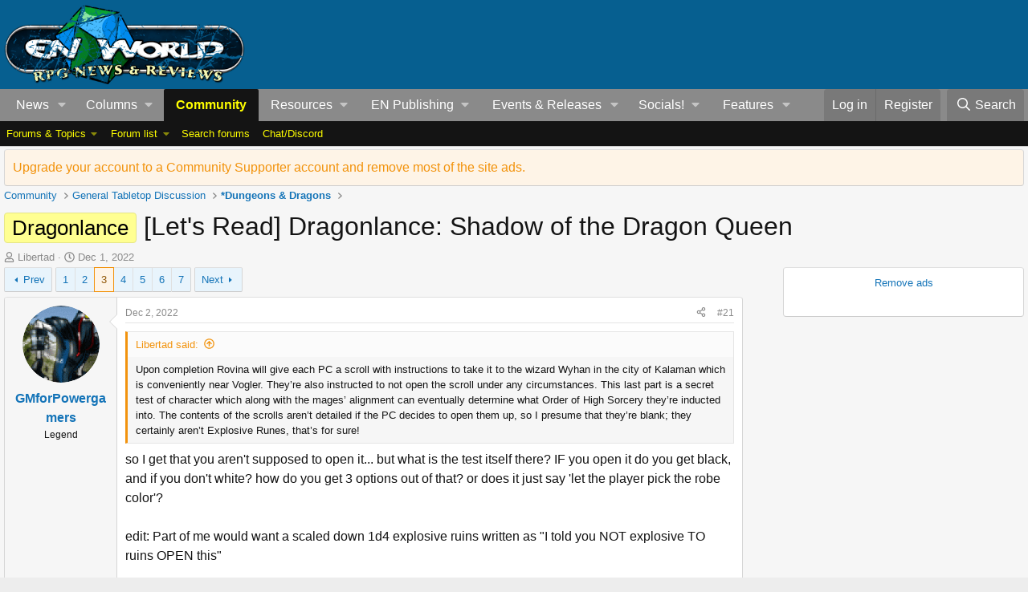

--- FILE ---
content_type: text/html; charset=utf-8
request_url: https://www.enworld.org/threads/lets-read-dragonlance-shadow-of-the-dragon-queen.693573/page-3
body_size: 56645
content:
<!-- usergrouop reference admin3, reg 2, comsup 140, pub 142, guest 1 -->

<!DOCTYPE html>
<html id="XF" lang="en-US" dir="LTR"
	data-app="public"
	data-template="thread_view"
	data-container-key="node-506"
	data-content-key="thread-693573"
	data-logged-in="false"
	data-cookie-prefix="xf_"
	data-csrf="1762655024,310832ee2e241c588220855eacf3dc21"
	class="has-no-js template-thread_view"
	>
<head>
	<meta charset="utf-8" />
	<meta http-equiv="X-UA-Compatible" content="IE=Edge" />
	<meta name="viewport" content="width=device-width, initial-scale=1, viewport-fit=cover">

	
	
	

	<title>Dragonlance - [Let&#039;s Read] Dragonlance: Shadow of the Dragon Queen | Page 3 | EN World D&amp;D &amp; Tabletop RPG News &amp; Reviews</title>

	<link rel="manifest" href="/webmanifest.php">
	
		<meta name="theme-color" content="#065f90" />
	

	<meta name="apple-mobile-web-app-title" content="EN World TTRPG News">
	
		<link rel="apple-touch-icon" href="/dnd_news.png" />
	

	
		
		<meta name="description" content="Upon completion Rovina will give each PC a scroll with instructions to take it to the wizard Wyhan in the city of Kalaman which is conveniently near Vogler..." />
		<meta property="og:description" content="Upon completion Rovina will give each PC a scroll with instructions to take it to the wizard Wyhan in the city of Kalaman which is conveniently near Vogler. They’re also instructed to not open the scroll under any circumstances. This last part is a secret test of character which along with the..." />
		<meta property="twitter:description" content="Upon completion Rovina will give each PC a scroll with instructions to take it to the wizard Wyhan in the city of Kalaman which is conveniently near Vogler. They’re also instructed to not open the..." />
	
	
		<meta property="og:url" content="https://www.enworld.org/threads/lets-read-dragonlance-shadow-of-the-dragon-queen.693573/" />
	
		<link rel="canonical" href="https://www.enworld.org/threads/lets-read-dragonlance-shadow-of-the-dragon-queen.693573/page-3" />
	
		<link rel="prev" href="/threads/lets-read-dragonlance-shadow-of-the-dragon-queen.693573/page-2" />
	
		<link rel="next" href="/threads/lets-read-dragonlance-shadow-of-the-dragon-queen.693573/page-4" />
	

	
		
	
	
	<meta property="og:site_name" content="EN World D&amp;D &amp; Tabletop RPG News &amp; Reviews" />


	
	
		
	
	
	<meta property="og:type" content="website" />


	
	
		
	
	
	
		<meta property="og:title" content="Dragonlance - [Let&#039;s Read] Dragonlance: Shadow of the Dragon Queen" />
		<meta property="twitter:title" content="Dragonlance - [Let&#039;s Read] Dragonlance: Shadow of the Dragon..." />
	


	
	
	
	
		
	
	
	
		<meta property="og:image" content="https://www.enworld.org/dnd_news.png" />
		<meta property="twitter:image" content="https://www.enworld.org/dnd_news.png" />
		<meta property="twitter:card" content="summary" />
	


	

	
	
	
	

	<link rel="stylesheet" href="/css.php?css=public%3Anormalize.css%2Cpublic%3Afa.css%2Cpublic%3Acore.less%2Cpublic%3Aapp.less&amp;s=2&amp;l=1&amp;d=1754755156&amp;k=7622dae7975dad53c5167be86ae368ffd76d330f" />

	<link rel="stylesheet" href="/css.php?css=public%3Abb_code.less&amp;s=2&amp;l=1&amp;d=1754755156&amp;k=061d66f94fda738a465558bee2bfb7266f15bd52" />
<link rel="stylesheet" href="/css.php?css=public%3Aeditor.less&amp;s=2&amp;l=1&amp;d=1754755156&amp;k=5f701d30440d034fa6d2b66ef54a7365b02d4276" />
<link rel="stylesheet" href="/css.php?css=public%3Alightbox.less&amp;s=2&amp;l=1&amp;d=1754755156&amp;k=053c71879d12aee19777d430db31392951c026a0" />
<link rel="stylesheet" href="/css.php?css=public%3Amessage.less&amp;s=2&amp;l=1&amp;d=1754755156&amp;k=5a9c9c1b587b19a31d8adcbcb036063f3a62368c" />
<link rel="stylesheet" href="/css.php?css=public%3Anotices.less&amp;s=2&amp;l=1&amp;d=1754755156&amp;k=3edbb19f73e77d943a4c6df29e8f0bd500fa248d" />
<link rel="stylesheet" href="/css.php?css=public%3Ashare_controls.less&amp;s=2&amp;l=1&amp;d=1754755156&amp;k=28b4eeb7c557d2f0da696c744d57bd9ee9ffcb8f" />
<link rel="stylesheet" href="/css.php?css=public%3Astructured_list.less&amp;s=2&amp;l=1&amp;d=1754755156&amp;k=5f15e63cb564164cfb1fe2c4610b031a6a0962c8" />
<link rel="stylesheet" href="/css.php?css=public%3Athfilters_node_label.less&amp;s=2&amp;l=1&amp;d=1754755156&amp;k=f3572031d2f46ead3d4a48ab7d66ae81fd93e25d" />
<link rel="stylesheet" href="/css.php?css=public%3Aextra.less&amp;s=2&amp;l=1&amp;d=1754755156&amp;k=6e03d11dbec55ff3fc64beef6b5f7b83a9ad9c35" />


	
		<script src="/js/xf/preamble.min.js?_v=ad972a61"></script>
	

	
	<script src="/js/vendor/vendor-compiled.js?_v=ad972a61" defer></script>
	<script src="/js/xf/core-compiled.js?_v=ad972a61" defer></script>

	<script>
		XF.ready(() =>
		{
			XF.extendObject(true, XF.config, {
				// 

				userId: 0,
				enablePush: true,
				pushAppServerKey: 'BC6TVk4XNW+2CFWpFzxikw29CA9eEpBLIknbUYtsYElFkzMTRpy4rROImGzvvJv3TDDZD1USDNy+9IHIqA1jvbM=',
				url: {
					fullBase: 'https://www.enworld.org/',
					basePath: '/',
					css: '/css.php?css=__SENTINEL__&s=2&l=1&d=1754755156',
					js: '/js/__SENTINEL__?_v=ad972a61',
					icon: '/data/local/icons/__VARIANT__.svg?v=1754755114#__NAME__',
					iconInline: '/styles/fa/__VARIANT__/__NAME__.svg?v=5.15.3',
					keepAlive: '/login/keep-alive'
				},
				cookie: {
					path: '/',
					domain: '',
					prefix: 'xf_',
					secure: true,
					consentMode: 'disabled',
					consented: ["optional","_third_party"]
				},
				cacheKey: 'f3ed7234243583f554e27d349fe769c5',
				csrf: '1762655024,310832ee2e241c588220855eacf3dc21',
				js: {"\/js\/xf\/lightbox-compiled.js?_v=ad972a61":true,"\/js\/xf\/action.min.js?_v=ad972a61":true,"\/js\/xf\/message.min.js?_v=ad972a61":true,"\/js\/xf\/captcha.min.js?_v=ad972a61":true,"\/js\/xf\/editor-compiled.js?_v=ad972a61":true,"\/js\/xfmg\/editor.min.js?_v=ad972a61":true},
				fullJs: false,
				css: {"public:bb_code.less":true,"public:editor.less":true,"public:lightbox.less":true,"public:message.less":true,"public:notices.less":true,"public:share_controls.less":true,"public:structured_list.less":true,"public:thfilters_node_label.less":true,"public:extra.less":true},
				time: {
					now: 1762655024,
					today: 1762646400,
					todayDow: 0,
					tomorrow: 1762732800,
					yesterday: 1762560000,
					week: 1762128000,
					month: 1761955200,
					year: 1735689600
				},
				style: {
					light: '',
					dark: '',
					defaultColorScheme: 'light'
				},
				borderSizeFeature: '3px',
				fontAwesomeWeight: 'r',
				enableRtnProtect: true,
				
				enableFormSubmitSticky: true,
				imageOptimization: '0',
				imageOptimizationQuality: 0.85,
				uploadMaxFilesize: 54525952,
				uploadMaxWidth: 0,
				uploadMaxHeight: 0,
				allowedVideoExtensions: ["m4v","mov","mp4","mp4v","mpeg","mpg","ogv","webm"],
				allowedAudioExtensions: ["mp3","opus","ogg","wav"],
				shortcodeToEmoji: true,
				visitorCounts: {
					conversations_unread: '0',
					alerts_unviewed: '0',
					total_unread: '0',
					title_count: true,
					icon_indicator: true
				},
				jsMt: {"xf\/action.js":"ca7ef135","xf\/embed.js":"99070bec","xf\/form.js":"18a74ea9","xf\/structure.js":"ca7ef135","xf\/tooltip.js":"18a74ea9"},
				jsState: {},
				publicMetadataLogoUrl: 'https://www.enworld.org/dnd_news.png',
				publicPushBadgeUrl: 'https://www.enworld.org/styles/default/xenforo/bell.png'
			})

			XF.extendObject(XF.phrases, {
				// 
				date_x_at_time_y:     "{date} at {time}",
				day_x_at_time_y:      "{day} at {time}",
				yesterday_at_x:       "Yesterday at {time}",
				x_minutes_ago:        "{minutes} minutes ago",
				one_minute_ago:       "1 minute ago",
				a_moment_ago:         "A moment ago",
				today_at_x:           "Today at {time}",
				in_a_moment:          "In a moment",
				in_a_minute:          "In a minute",
				in_x_minutes:         "In {minutes} minutes",
				later_today_at_x:     "Later today at {time}",
				tomorrow_at_x:        "Tomorrow at {time}",
				short_date_x_minutes: "{minutes}m",
				short_date_x_hours:   "{hours}h",
				short_date_x_days:    "{days}d",

				day0: "Sunday",
				day1: "Monday",
				day2: "Tuesday",
				day3: "Wednesday",
				day4: "Thursday",
				day5: "Friday",
				day6: "Saturday",

				dayShort0: "Sun",
				dayShort1: "Mon",
				dayShort2: "Tue",
				dayShort3: "Wed",
				dayShort4: "Thu",
				dayShort5: "Fri",
				dayShort6: "Sat",

				month0: "January",
				month1: "February",
				month2: "March",
				month3: "April",
				month4: "May",
				month5: "June",
				month6: "July",
				month7: "August",
				month8: "September",
				month9: "October",
				month10: "November",
				month11: "December",
xcu_em_today: "Today",
xcu_em_month: "Month",
xcu_em_week: "Week",
xcu_em_day: "Day",
xcu_em_list: "List",
xcu_em_all_day: "All day",
xcu_em_week_number_title: "xcu_em_week_number_title",
xcu_em_event_limit_text: "xcu_em_event_limit_text",
xcu_em_no_events_to_display: "No events to display.",

				active_user_changed_reload_page: "The active user has changed. Reload the page for the latest version.",
				server_did_not_respond_in_time_try_again: "The server did not respond in time. Please try again.",
				oops_we_ran_into_some_problems: "Oops! We ran into some problems.",
				oops_we_ran_into_some_problems_more_details_console: "Oops! We ran into some problems. Please try again later. More error details may be in the browser console.",
				file_too_large_to_upload: "The file is too large to be uploaded.",
				uploaded_file_is_too_large_for_server_to_process: "The uploaded file is too large for the server to process.",
				files_being_uploaded_are_you_sure: "Files are still being uploaded. Are you sure you want to submit this form?",
				attach: "Attach files",
				rich_text_box: "Rich text box",
				close: "Close",
				link_copied_to_clipboard: "Link copied to clipboard.",
				text_copied_to_clipboard: "Text copied to clipboard.",
				loading: "Loading…",
				you_have_exceeded_maximum_number_of_selectable_items: "You have exceeded the maximum number of selectable items.",

				processing: "Processing",
				'processing...': "Processing…",

				showing_x_of_y_items: "Showing {count} of {total} items",
				showing_all_items: "Showing all items",
				no_items_to_display: "No items to display",

				number_button_up: "Increase",
				number_button_down: "Decrease",

				push_enable_notification_title: "Push notifications enabled successfully at EN World D&D & Tabletop RPG News & Reviews",
				push_enable_notification_body: "Thank you for enabling push notifications!",

				pull_down_to_refresh: "Pull down to refresh",
				release_to_refresh: "Release to refresh",
				refreshing: "Refreshing…"
			})
		})
	</script>

	<script src="/js/xf/lightbox-compiled.js?_v=ad972a61" defer></script>
<script src="/js/xf/action.min.js?_v=ad972a61" defer></script>
<script src="/js/xf/message.min.js?_v=ad972a61" defer></script>
<script src="/js/xf/captcha.min.js?_v=ad972a61" defer></script>
<script src="/js/xf/editor-compiled.js?_v=ad972a61" defer></script>
<script src="/js/xfmg/editor.min.js?_v=ad972a61" defer></script>



	
	
	<script async src="https://www.googletagmanager.com/gtag/js?id=UA-11604912-1"></script>
	<script>
		window.dataLayer = window.dataLayer || [];
		function gtag(){dataLayer.push(arguments);}
		gtag('js', new Date());
		gtag('config', 'UA-11604912-1', {
			// 
			
			
		});
	</script>

	



<!-- NITROPAY AD HEADER 	
	
	<script type="text/javascript">
window['nitroAds'] = window['nitroAds'] || { createAd: function () { window.nitroAds.queue.push(["createAd", arguments]) }, queue: [] };
</script>
<script async src="https://s.nitropay.com/ads-393.js"></script> -->
	
<!--NEWER NITROPAY AD HEADER -->
	
	<script data-cfasync="false">window.nitroAds=window.nitroAds||{createAd:function(){return new Promise(e=>{window.nitroAds.queue.push(["createAd",arguments,e])})},addUserToken:function(){window.nitroAds.queue.push(["addUserToken",arguments])},queue:[]};</script>
<script data-cfasync="false" async src="https://s.nitropay.com/ads-393.js"></script>

	
	
<!-- NITROPAY AD HEADER END -->
	

	

	
	
</head>
<body data-template="thread_view">








	


	
		<!-- PROMO BANNER -->

<!-- / PROMO BANNER END -->
		











	
<!-- NITROPAY AD CODES	-->

	
	<!-- INTERSTITIAL NITROPAY 
		<script>
		window['nitroAds'].createAd('interstitial001', {
		  "format": "interstitial"
		});
		</script>	

 	INTERSTITIAL NITROPAY END --->
	
	<!-- NITROPAY VIDEO AD-->
	<script>
window['nitroAds'].createAd('nitropay_video_001', {
  "refreshTime": 30,
  "format": "floating",
  "mediaQuery": "(min-width: 1025px), (min-width: 768px) and (max-width: 1024px)"
});
</script>
	
	<!-- NITROPAY VIDEO AD END -->
	
	<!-- NITROPAY ANCHOR AD -->
		<script>
		window['nitroAds'].createAd('nitropay_anchor_001', {
		  "refreshLimit": 0,
		  "refreshTime": 30,
		  "format": "anchor",
		  "anchor": "bottom",
		  "anchorPersistClose": false,
		  "mediaQuery": "(min-width: 0px)"
		});
		</script>
	
	<!-- NITROPAY ANCHOR AD END -->
	

<!-- END NITROPAY AD CODES -->

<div class="p-pageWrapper" id="top">





<header class="p-header" id="header">
	<div class="p-header-inner">
		<div class="p-header-content">

			<div class="p-header-logo p-header-logo--image">
				<a href="https://www.enworld.org">
					<img src="/dnd_news.png" srcset="" alt="EN World D&amp;D &amp; Tabletop RPG News &amp; Reviews"
						width="300" height="108" />
				</a>
			</div>

			

<div id="nitro-head-2b"></div>

<script>
window['nitroAds'].createAd('nitro-head-2b', {
  "refreshTime": 30,
  "sizes": [
    [
      "320",
      "100"
    ]
  ]
});
</script>
			

			
			
			

	

		
		<!-- /21368408/enworld-org_728x90 -->
		<div id='div-gpt-ad-1432978239832-3' style='height:90px; width:728px;'>
		<script type='text/javascript'>
		googletag.cmd.push(function() {
		googletag.display('div-gpt-ad-1432978239832-3'); });
		</script>
		</div>

	

 
		</div>
	</div>
</header>





	<div class="p-navSticky p-navSticky--primary" data-xf-init="sticky-header">
		
	<nav class="p-nav">
		<div class="p-nav-inner">
			<a class="p-nav-menuTrigger" data-xf-click="off-canvas" data-menu=".js-headerOffCanvasMenu" role="button" tabindex="0">
				<i aria-hidden="true"></i>
				<span class="p-nav-menuText">Menu</span>
			</a>

			<div class="p-nav-smallLogo">
				<a href="https://www.enworld.org">
					<img src="/dnd_news.png" srcset="" alt="EN World D&amp;D &amp; Tabletop RPG News &amp; Reviews"
						width="300" height="108" />
				</a>
			</div>

			<div class="p-nav-scroller hScroller" data-xf-init="h-scroller" data-auto-scroll=".p-navEl.is-selected">
				<div class="hScroller-scroll">
					<ul class="p-nav-list js-offCanvasNavSource">
					
						<li>
							
	<div class="p-navEl " data-has-children="true">
		

			
	
	<a href="https://www.enworld.org/"
		class="p-navEl-link p-navEl-link--splitMenu "
		
		
		data-nav-id="news1">News</a>


			<a data-xf-key="1"
				data-xf-click="menu"
				data-menu-pos-ref="< .p-navEl"
				class="p-navEl-splitTrigger"
				role="button"
				tabindex="0"
				aria-label="Toggle expanded"
				aria-expanded="false"
				aria-haspopup="true"></a>

		
		
			<div class="menu menu--structural" data-menu="menu" aria-hidden="true">
				<div class="menu-content">
					
						
	
	
	<a href="https://www.enworld.org/"
		class="menu-linkRow u-indentDepth0 js-offCanvasCopy "
		
		
		data-nav-id="allnews">All News</a>

	

					
						
	
	
	<a href="https://www.enworld.org/ewr-porta/categories/dungeons-dragons.1/"
		class="menu-linkRow u-indentDepth0 js-offCanvasCopy "
		
		
		data-nav-id="dndnews">Dungeons & Dragons</a>

	

					
						
	
	
	<a href="https://www.enworld.org/ewr-porta/categories/level-up-advanced-5e.75/"
		class="menu-linkRow u-indentDepth0 js-offCanvasCopy "
		
		
		data-nav-id="levelupnews">Level Up: Advanced 5th Edition</a>

	

					
						
	
	
	<a href="https://www.enworld.org/ewr-porta/categories/pathfinder.2/"
		class="menu-linkRow u-indentDepth0 js-offCanvasCopy "
		
		
		data-nav-id="pathfindernews">Pathfinder</a>

	

					
						
	
	
	<a href="https://www.enworld.org/ewr-porta/categories/starfinder.39/"
		class="menu-linkRow u-indentDepth0 js-offCanvasCopy "
		
		
		data-nav-id="starfindernews">Starfinder</a>

	

					
						
	
	
	<a href="https://www.enworld.org/ewr-porta/categories/warhammer.45/"
		class="menu-linkRow u-indentDepth0 js-offCanvasCopy "
		
		
		data-nav-id="warhammer">Warhammer</a>

	

					
						
	
	
	<a href="https://www.enworld.org/ewr-porta/categories/2d20.85/"
		class="menu-linkRow u-indentDepth0 js-offCanvasCopy "
		
		
		data-nav-id="2d20">2d20 System</a>

	

					
						
	
	
	<a href="https://www.enworld.org/ewr-porta/categories/year-zero-engine.86/"
		class="menu-linkRow u-indentDepth0 js-offCanvasCopy "
		
		
		data-nav-id="year0">Year Zero Engine</a>

	

					
						
	
	
	<a href="https://www.enworld.org/ewr-porta/categories/industry.6/"
		class="menu-linkRow u-indentDepth0 js-offCanvasCopy "
		
		
		data-nav-id="industry">Industry News</a>

	

					
						
	
	
	<a href="https://www.enworld.org/ewr-porta/categories/reviews.7/"
		class="menu-linkRow u-indentDepth0 js-offCanvasCopy "
		
		
		data-nav-id="reviewsnews">Reviews</a>

	
		
			
	
	
	<a href="https://www.enworld.org/ewr-porta/categories/dragon-reflections.90/"
		class="menu-linkRow u-indentDepth1 js-offCanvasCopy "
		
		
		data-nav-id="dragon">Dragon Reflections</a>

	

		
			
	
	
	<a href="https://www.enworld.org/ewr-porta/categories/white-dwarf-reflections.99/"
		class="menu-linkRow u-indentDepth1 js-offCanvasCopy "
		
		
		data-nav-id="wd_reflect">White Dwarf Reflections</a>

	

		
		
			<hr class="menu-separator" />
		
	

					
				</div>
			</div>
		
	</div>

						</li>
					
						<li>
							
	<div class="p-navEl " data-has-children="true">
		<a data-xf-key="2"
			data-xf-click="menu"
			data-menu-pos-ref="< .p-navEl"
			class="p-navEl-linkHolder"
			role="button"
			tabindex="0"
			aria-expanded="false"
			aria-haspopup="true">
			
	
	<span 
		class="p-navEl-link p-navEl-link--menuTrigger "
		
		
		data-nav-id="columns">Columns</span>

		</a>

		
		
			<div class="menu menu--structural" data-menu="menu" aria-hidden="true">
				<div class="menu-content">
					
						
	
	
	<span 
		class="menu-linkRow u-indentDepth0 js-offCanvasCopy "
		
		
		data-nav-id="digests">Weekly Digests</span>

	
		
			
	
	
	<a href="https://www.enworld.org/ewr-porta/categories/news-digest.76/"
		class="menu-linkRow u-indentDepth1 js-offCanvasCopy "
		
		
		data-nav-id="digest">Weekly News Digest</a>

	

		
			
	
	
	<a href="https://www.enworld.org/ewr-porta/categories/sales-bundles.80/"
		class="menu-linkRow u-indentDepth1 js-offCanvasCopy "
		
		
		data-nav-id="freebies">Freebies, Sales  & Bundles</a>

	

		
			
	
	
	<a href="https://www.enworld.org/ewr-porta/categories/rpg-print-news.77/"
		class="menu-linkRow u-indentDepth1 js-offCanvasCopy "
		
		
		data-nav-id="rpgprint">RPG Print News</a>

	

		
			
	
	
	<a href="https://www.enworld.org/ewr-porta/categories/rpg-crowdfunding-news.78/"
		class="menu-linkRow u-indentDepth1 js-offCanvasCopy "
		
		
		data-nav-id="rpgcrowd">RPG Crowdfunding News</a>

	

		
		
			<hr class="menu-separator" />
		
	

					
						
	
	
	<span 
		class="menu-linkRow u-indentDepth0 js-offCanvasCopy "
		
		
		data-nav-id="content">Game Content</span>

	
		
			
	
	
	<a href="https://www.enworld.org/ewr-porta/categories/enterplanetary-dimensions.82/"
		class="menu-linkRow u-indentDepth1 js-offCanvasCopy "
		
		
		data-nav-id="entdim">ENterplanetary DimENsions</a>

	

		
			
	
	
	<a href="https://www.enworld.org/ewr-porta/categories/mythological-figures.56/"
		class="menu-linkRow u-indentDepth1 js-offCanvasCopy "
		
		
		data-nav-id="myths">Mythological Figures</a>

	

		
		
			<hr class="menu-separator" />
		
	

					
						
	
	
	<span 
		class="menu-linkRow u-indentDepth0 js-offCanvasCopy "
		
		
		data-nav-id="Opinion">Opinion</span>

	
		
			
	
	
	<a href="https://www.enworld.org/ewr-porta/categories/worlds-of-design.81/"
		class="menu-linkRow u-indentDepth1 js-offCanvasCopy "
		
		
		data-nav-id="worldsofdesign">Worlds of Design</a>

	

		
			
	
	
	<a href="https://www.enworld.org/ewr-porta/categories/peregrines-view.97/"
		class="menu-linkRow u-indentDepth1 js-offCanvasCopy "
		
		
		data-nav-id="Andyp">Peregrine's Nest</a>

	

		
			
	
	
	<a href="https://www.enworld.org/ewr-porta/categories/rpg-evolution.89/"
		class="menu-linkRow u-indentDepth1 js-offCanvasCopy "
		
		
		data-nav-id="rpgevo">RPG Evolution</a>

	

		
		
			<hr class="menu-separator" />
		
	

					
						
	
	
	<span 
		class="menu-linkRow u-indentDepth0 js-offCanvasCopy "
		
		
		data-nav-id="Othercol">Other Columns</span>

	
		
			
	
	
	<a href="https://www.enworld.org/ewr-porta/categories/from-the-freelancing-frontline.96/"
		class="menu-linkRow u-indentDepth1 js-offCanvasCopy "
		
		
		data-nav-id="owenk">From the Freelancing Frontline</a>

	

		
			
	
	
	<a href="https://www.enworld.org/ewr-porta/categories/monster-encyclopedia.51/"
		class="menu-linkRow u-indentDepth1 js-offCanvasCopy "
		
		
		data-nav-id="encyl">Monster ENcyclopedia</a>

	

		
		
			<hr class="menu-separator" />
		
	

					
						
	
	
	<span 
		class="menu-linkRow u-indentDepth0 js-offCanvasCopy "
		
		
		data-nav-id="oldtsr">WotC/TSR Alumni Look Back</span>

	
		
			
	
	
	<a href="https://www.enworld.org/ewr-porta/categories/4-hours-w-rsd.94/"
		class="menu-linkRow u-indentDepth1 js-offCanvasCopy "
		
		
		data-nav-id="rsd4h">4 Hours w/RSD (Ryan Dancey)</a>

	

		
			
	
	
	<a href="https://www.enworld.org/ewr-porta/categories/jonathan-tweets.95/"
		class="menu-linkRow u-indentDepth1 js-offCanvasCopy "
		
		
		data-nav-id="tweet">The Road to 3E (Jonathan Tweet)</a>

	

		
			
	
	
	<a href="https://www.enworld.org/ewr-porta/categories/greenwoods-realms.93/"
		class="menu-linkRow u-indentDepth1 js-offCanvasCopy "
		
		
		data-nav-id="greenwood">Greenwood's Realms (Ed Greenwood)</a>

	

		
			
	
	
	<a href="https://www.enworld.org/ewr-porta/categories/jim-wards-tsr-retrospective.92/"
		class="menu-linkRow u-indentDepth1 js-offCanvasCopy "
		
		
		data-nav-id="drawmij">Drawmij's TSR (Jim Ward)</a>

	

		
		
			<hr class="menu-separator" />
		
	

					
				</div>
			</div>
		
	</div>

						</li>
					
						<li>
							
	<div class="p-navEl is-selected" data-has-children="true">
		

			
	
	<a href="/forums/-/?skip=1"
		class="p-navEl-link p-navEl-link--splitMenu "
		
		
		data-nav-id="forums">Community</a>


			<a data-xf-key="3"
				data-xf-click="menu"
				data-menu-pos-ref="< .p-navEl"
				class="p-navEl-splitTrigger"
				role="button"
				tabindex="0"
				aria-label="Toggle expanded"
				aria-expanded="false"
				aria-haspopup="true"></a>

		
		
			<div class="menu menu--structural" data-menu="menu" aria-hidden="true">
				<div class="menu-content">
					
						
	
	
	<span 
		class="menu-linkRow u-indentDepth0 js-offCanvasCopy "
		
		
		data-nav-id="threads">Forums & Topics</span>

	
		
			
	
	
	<a href="https://www.enworld.org/forums/-/list"
		class="menu-linkRow u-indentDepth1 js-offCanvasCopy "
		
		
		data-nav-id="forumlist">Forum List</a>

	

		
			
	
	
	<a href="/forums/-/?skip=1"
		class="menu-linkRow u-indentDepth1 js-offCanvasCopy "
		
		
		data-nav-id="newthreads">Latest Posts</a>

	

		
		
			<hr class="menu-separator" />
		
	

					
						
	
	
	<a href="/forums/-/list"
		class="menu-linkRow u-indentDepth0 js-offCanvasCopy "
		
		
		data-nav-id="forumList">Forum list</a>

	
		
			
	
	
	<a href="/forums/dungeons-dragons.506/"
		class="menu-linkRow u-indentDepth1 js-offCanvasCopy "
		
		
		data-nav-id="dnd">*Dungeons &amp; Dragons</a>

	

		
			
	
	
	<a href="https://www.enworld.org/forums/level-up-advanced-5th-edition-a5e.697/"
		class="menu-linkRow u-indentDepth1 js-offCanvasCopy "
		
		
		data-nav-id="level_up">Level Up: Advanced 5th Edition</a>

	

		
			
	
	
	<a href="/forums/d-d-older-editions-osr-d-d-variants.701/"
		class="menu-linkRow u-indentDepth1 js-offCanvasCopy "
		
		
		data-nav-id="olderdnd">D&amp;D Older Editions, OSR, &amp; D&amp;D Variants</a>

	

		
			
	
	
	<a href="/forums/ttrpgs-general.2/"
		class="menu-linkRow u-indentDepth1 js-offCanvasCopy "
		
		
		data-nav-id="generalrpg">*TTRPGs General</a>

	

		
			
	
	
	<a href="/forums/pathfinder-starfinder.3/"
		class="menu-linkRow u-indentDepth1 js-offCanvasCopy "
		
		
		data-nav-id="paizo">*Pathfinder &amp; Starfinder</a>

	

		
			
	
	
	<a href="/forums/en-publishing.12/"
		class="menu-linkRow u-indentDepth1 js-offCanvasCopy "
		
		
		data-nav-id="enpforum">EN Publishing</a>

	

		
			
	
	
	<a href="/forums/geek-talk-media.56/"
		class="menu-linkRow u-indentDepth1 js-offCanvasCopy "
		
		
		data-nav-id="medialounge">*Geek Talk &amp; Media</a>

	

		
		
			<hr class="menu-separator" />
		
	

					
						
	
	
	<a href="/search/?type=post"
		class="menu-linkRow u-indentDepth0 js-offCanvasCopy "
		
		
		data-nav-id="searchForums">Search forums</a>

	

					
						
	
	
	<a href="https://discordapp.com/invite/cmMHRSP"
		class="menu-linkRow u-indentDepth0 js-offCanvasCopy "
		
		
		data-nav-id="discord">Chat/Discord</a>

	

					
				</div>
			</div>
		
	</div>

						</li>
					
						<li>
							
	<div class="p-navEl " data-has-children="true">
		<a data-xf-key="4"
			data-xf-click="menu"
			data-menu-pos-ref="< .p-navEl"
			class="p-navEl-linkHolder"
			role="button"
			tabindex="0"
			aria-expanded="false"
			aria-haspopup="true">
			
	
	<span 
		class="p-navEl-link p-navEl-link--menuTrigger "
		
		
		data-nav-id="resources">Resources</span>

		</a>

		
		
			<div class="menu menu--structural" data-menu="menu" aria-hidden="true">
				<div class="menu-content">
					
						
	
	
	<a href="/wiki/"
		class="menu-linkRow u-indentDepth0 js-offCanvasCopy "
		
		
		data-nav-id="EWRcarta">Wiki</a>

	
		
			
	
	
	<a href="/wiki/special/pages"
		class="menu-linkRow u-indentDepth1 js-offCanvasCopy "
		
		
		data-nav-id="EWRcarta_pages">Pages</a>

	

		
			
	
	
	<a href="/wiki/special/activity/"
		class="menu-linkRow u-indentDepth1 js-offCanvasCopy "
		
		
		data-nav-id="EWRcarta_activity">Latest activity</a>

	

		
		
			<hr class="menu-separator" />
		
	

					
						
	
	
	<a href="/media/"
		class="menu-linkRow u-indentDepth0 js-offCanvasCopy "
		
		
		data-nav-id="xfmg">Media</a>

	
		
			
	
	
	<a href="/whats-new/media/"
		class="menu-linkRow u-indentDepth1 js-offCanvasCopy "
		 rel="nofollow"
		
		data-nav-id="xfmgNewMedia">New media</a>

	

		
			
	
	
	<a href="/whats-new/media-comments/"
		class="menu-linkRow u-indentDepth1 js-offCanvasCopy "
		 rel="nofollow"
		
		data-nav-id="xfmgNewComments">New comments</a>

	

		
			
	
	
	<a href="/search/?type=xfmg_media"
		class="menu-linkRow u-indentDepth1 js-offCanvasCopy "
		
		
		data-nav-id="xfmgSearchMedia">Search media</a>

	

		
		
			<hr class="menu-separator" />
		
	

					
						
	
	
	<a href="/resources/"
		class="menu-linkRow u-indentDepth0 js-offCanvasCopy "
		
		
		data-nav-id="xfrm">Downloads</a>

	
		
			
	
	
	<a href="/resources/latest-reviews"
		class="menu-linkRow u-indentDepth1 js-offCanvasCopy "
		
		
		data-nav-id="xfrmLatestReviews">Latest reviews</a>

	

		
			
	
	
	<a href="/search/?type=resource"
		class="menu-linkRow u-indentDepth1 js-offCanvasCopy "
		
		
		data-nav-id="xfrmSearchResources">Search resources</a>

	

		
		
			<hr class="menu-separator" />
		
	

					
				</div>
			</div>
		
	</div>

						</li>
					
						<li>
							
	<div class="p-navEl " data-has-children="true">
		<a data-xf-key="5"
			data-xf-click="menu"
			data-menu-pos-ref="< .p-navEl"
			class="p-navEl-linkHolder"
			role="button"
			tabindex="0"
			aria-expanded="false"
			aria-haspopup="true">
			
	
	<span 
		class="p-navEl-link p-navEl-link--menuTrigger "
		
		
		data-nav-id="enp_menu">EN Publishing</span>

		</a>

		
		
			<div class="menu menu--structural" data-menu="menu" aria-hidden="true">
				<div class="menu-content">
					
						
	
	
	<a href="https://enpublishingrpg.com"
		class="menu-linkRow u-indentDepth0 js-offCanvasCopy "
		
		
		data-nav-id="store">Store</a>

	

					
						
	
	
	<a href="https://www.en5ider.com"
		class="menu-linkRow u-indentDepth0 js-offCanvasCopy "
		
		
		data-nav-id="en5ider">EN5ider</a>

	

					
						
	
	
	<a href="https://www.adventuresinzeitgeist.com"
		class="menu-linkRow u-indentDepth0 js-offCanvasCopy "
		
		
		data-nav-id="zeitgeist">Adventures in ZEITGEIST</a>

	

					
						
	
	
	<a href="https://www.awfullycheerfulengine.com"
		class="menu-linkRow u-indentDepth0 js-offCanvasCopy "
		
		
		data-nav-id="ace">Awfully Cheerful Engine</a>

	

					
						
	
	
	<a href="https://www.woin.games"
		class="menu-linkRow u-indentDepth0 js-offCanvasCopy "
		
		
		data-nav-id="woin">What's OLD is NEW</a>

	

					
						
	
	
	<a href="https://www.worldsof2000adrpg.com"
		class="menu-linkRow u-indentDepth0 js-offCanvasCopy "
		
		
		data-nav-id="2000ad">Judge Dredd & The Worlds Of 2000AD</a>

	

					
						
	
	
	<a href="https://wotbsadventurepath.com"
		class="menu-linkRow u-indentDepth0 js-offCanvasCopy "
		
		
		data-nav-id="wotbs">War of the Burning Sky</a>

	

					
						
	
	
	<a href="https://www.levelup5e.com"
		class="menu-linkRow u-indentDepth0 js-offCanvasCopy "
		
		
		data-nav-id="levelup">Level Up: Advanced 5E</a>

	

					
				</div>
			</div>
		
	</div>

						</li>
					
						<li>
							
	<div class="p-navEl " data-has-children="true">
		

			
	
	<a href="/events/"
		class="p-navEl-link p-navEl-link--splitMenu "
		
		
		data-nav-id="xcu_events_manager">Events & Releases</a>


			<a data-xf-key="6"
				data-xf-click="menu"
				data-menu-pos-ref="< .p-navEl"
				class="p-navEl-splitTrigger"
				role="button"
				tabindex="0"
				aria-label="Toggle expanded"
				aria-expanded="false"
				aria-haspopup="true"></a>

		
		
			<div class="menu menu--structural" data-menu="menu" aria-hidden="true">
				<div class="menu-content">
					
						
	
	
	<a href="/events/?displayMode=card_grid&amp;type=future"
		class="menu-linkRow u-indentDepth0 js-offCanvasCopy "
		 rel="nofollow"
		
		data-nav-id="xcu_events_manager_upcoming">Upcoming Events</a>

	

					
						
	
	
	<a href="/events/?displayMode=card_grid&amp;type=private_event"
		class="menu-linkRow u-indentDepth0 js-offCanvasCopy "
		 rel="nofollow"
		
		data-nav-id="xcu_events_manager_private">Private Events</a>

	

					
						
	
	
	<a href="/events/featured"
		class="menu-linkRow u-indentDepth0 js-offCanvasCopy "
		 rel="nofollow"
		
		data-nav-id="xcu_events_manager_featured">Featured Events</a>

	

					
				</div>
			</div>
		
	</div>

						</li>
					
						<li>
							
	<div class="p-navEl " data-has-children="true">
		<a data-xf-key="7"
			data-xf-click="menu"
			data-menu-pos-ref="< .p-navEl"
			class="p-navEl-linkHolder"
			role="button"
			tabindex="0"
			aria-expanded="false"
			aria-haspopup="true">
			
	
	<span 
		class="p-navEl-link p-navEl-link--menuTrigger "
		
		
		data-nav-id="social">Socials!</span>

		</a>

		
		
			<div class="menu menu--structural" data-menu="menu" aria-hidden="true">
				<div class="menu-content">
					
						
	
	
	<span 
		class="menu-linkRow u-indentDepth0 js-offCanvasCopy "
		
		
		data-nav-id="soc_enp">EN Publishing</span>

	
		
			
	
	
	<a href="https://x.com/enpublishingrpg"
		class="menu-linkRow u-indentDepth1 js-offCanvasCopy "
		
		
		data-nav-id="enp_twit">Twitter</a>

	

		
			
	
	
	<a href="https://bsky.app/profile/enpublishingrpg.bsky.social"
		class="menu-linkRow u-indentDepth1 js-offCanvasCopy "
		
		
		data-nav-id="enp_bluesky">BlueSky</a>

	

		
			
	
	
	<a href="https://www.facebook.com/enpublishingrpg"
		class="menu-linkRow u-indentDepth1 js-offCanvasCopy "
		
		
		data-nav-id="facebook_enp">Facebook</a>

	

		
			
	
	
	<a href="https://www.instagram.com/enpublishingrpg"
		class="menu-linkRow u-indentDepth1 js-offCanvasCopy "
		
		
		data-nav-id="instagram">Instagram</a>

	

		
		
			<hr class="menu-separator" />
		
	

					
						
	
	
	<span 
		class="menu-linkRow u-indentDepth0 js-offCanvasCopy "
		
		
		data-nav-id="soc_enw">EN World</span>

	
		
			
	
	
	<a href="https://bsky.app/profile/enworldrpg.bsky.social"
		class="menu-linkRow u-indentDepth1 js-offCanvasCopy "
		
		
		data-nav-id="bluesky">BlueSky</a>

	

		
			
	
	
	<a href="https://www.youtube.com/c/ENPublishingRPG"
		class="menu-linkRow u-indentDepth1 js-offCanvasCopy "
		
		
		data-nav-id="youtube">YouTube</a>

	

		
			
	
	
	<a href="https://www.facebook.com/enworldrpg"
		class="menu-linkRow u-indentDepth1 js-offCanvasCopy "
		
		
		data-nav-id="facebook_enw">Facebook</a>

	

		
			
	
	
	<a href="https://twitter.com/enworldrpg"
		class="menu-linkRow u-indentDepth1 js-offCanvasCopy "
		
		
		data-nav-id="twitter_morrus">Twitter</a>

	

		
			
	
	
	<a href="https://www.twitch.tv/enpublishing"
		class="menu-linkRow u-indentDepth1 js-offCanvasCopy "
		
		
		data-nav-id="twitch">Twitch</a>

	

		
			
	
	
	<a href="https://morrus.podbean.com"
		class="menu-linkRow u-indentDepth1 js-offCanvasCopy "
		
		
		data-nav-id="podcast">Podcast</a>

	

		
		
			<hr class="menu-separator" />
		
	

					
				</div>
			</div>
		
	</div>

						</li>
					
						<li>
							
	<div class="p-navEl " data-has-children="true">
		

			
	
	<a href="https://www.enworld.org/ewr-porta/categories/features.71/"
		class="p-navEl-link p-navEl-link--splitMenu "
		
		
		data-nav-id="features">Features</a>


			<a data-xf-key="8"
				data-xf-click="menu"
				data-menu-pos-ref="< .p-navEl"
				class="p-navEl-splitTrigger"
				role="button"
				tabindex="0"
				aria-label="Toggle expanded"
				aria-expanded="false"
				aria-haspopup="true"></a>

		
		
			<div class="menu menu--structural" data-menu="menu" aria-hidden="true">
				<div class="menu-content">
					
						
	
	
	<a href="https://www.enworld.org/wiki/top_rpgs/"
		class="menu-linkRow u-indentDepth0 js-offCanvasCopy "
		
		
		data-nav-id="icv2">Top 5 RPGs Compiled Charts 2004-Present</a>

	

					
						
	
	
	<a href="https://www.enworld.org/threads/adventure-game-industry-market-research-summary-rpgs-v1-0.662125/"
		class="menu-linkRow u-indentDepth0 js-offCanvasCopy "
		
		
		data-nav-id="agsrpg">Adventure Game Industry Market Research Summary (RPGs) V1.0</a>

	

					
						
	
	
	<a href="https://www.enworld.org/threads/ryan-dancey-acquiring-tsr.661632/"
		class="menu-linkRow u-indentDepth0 js-offCanvasCopy "
		
		
		data-nav-id="acq_tsr">Ryan Dancey: Acquiring TSR</a>

	

					
						
	
	
	<a href="https://www.enworld.org/threads/q-a-with-gary-gygax.22566/"
		class="menu-linkRow u-indentDepth0 js-offCanvasCopy "
		
		
		data-nav-id="gygax_qa">Q&A With Gary Gygax</a>

	

					
						
	
	
	<a href="https://www.enworld.org/ewr-porta/categories/d-d-rules-faq.74/"
		class="menu-linkRow u-indentDepth0 js-offCanvasCopy "
		
		
		data-nav-id="dnd_rules">D&D Rules FAQs</a>

	

					
						
	
	
	<a href="https://www.enworld.org/threads/tsr-wotc-paizo-a-comparative-history.662357/"
		class="menu-linkRow u-indentDepth0 js-offCanvasCopy "
		
		
		data-nav-id="tsr_history">TSR, WotC, & Paizo: A Comparative History</a>

	

					
						
	
	
	<a href="https://www.enworld.org/threads/d-d-pronunciation-guide.661505/"
		class="menu-linkRow u-indentDepth0 js-offCanvasCopy "
		
		
		data-nav-id="pronunciation">D&D Pronunciation Guide</a>

	

					
						
	
	
	<a href="https://www.enworld.org/threads/million-dollar-ttrpg-kickstarters.678540/"
		class="menu-linkRow u-indentDepth0 js-offCanvasCopy "
		
		
		data-nav-id="million_dollar_ks">Million Dollar TTRPG Kickstarters</a>

	

					
						
	
	
	<a href="https://www.enworld.org/threads/podcast-hall-of-fame.677157/"
		class="menu-linkRow u-indentDepth0 js-offCanvasCopy "
		
		
		data-nav-id="poddy_hall_fame">Tabletop RPG Podcast Hall of Fame</a>

	

					
						
	
	
	<a href="https://www.enworld.org/ericnoah/"
		class="menu-linkRow u-indentDepth0 js-offCanvasCopy "
		
		
		data-nav-id="eric_noah">Eric Noah's Unofficial D&D 3rd Edition News</a>

	

					
						
	
	
	<a href="https://www.enworld.org/threads/d-d-in-the-mainstream-again.668560/"
		class="menu-linkRow u-indentDepth0 js-offCanvasCopy "
		
		
		data-nav-id="mainstream">D&D in the Mainstream</a>

	

					
						
	
	
	<a href="https://www.enworld.org/ewr-porta/categories/history.72/"
		class="menu-linkRow u-indentDepth0 js-offCanvasCopy "
		
		
		data-nav-id="history">D&D & RPG History</a>

	

					
						
	
	
	<a href="https://www.enworld.org/threads/about-morrus.670596/"
		class="menu-linkRow u-indentDepth0 js-offCanvasCopy "
		
		
		data-nav-id="about_morrus">About Morrus</a>

	

					
				</div>
			</div>
		
	</div>

						</li>
					
					</ul>
				</div>
			</div>

			<div class="p-nav-opposite">
				<div class="p-navgroup p-account p-navgroup--guest">
					
						<a href="/login/" class="p-navgroup-link p-navgroup-link--textual p-navgroup-link--logIn"
							data-xf-click="overlay" data-follow-redirects="on">
							<span class="p-navgroup-linkText">Log in</span>
						</a>
						
							
<a href="/register/" class="p-navgroup-link p-navgroup-link--textual p-navgroup-link--register"
								data-xf-click="overlay" data-follow-redirects="on">
								<span class="p-navgroup-linkText">Register</span>
							</a>

						
					
				</div>

				<div class="p-navgroup p-discovery">
					<a href="/whats-new/"
						class="p-navgroup-link p-navgroup-link--iconic p-navgroup-link--whatsnew"
						aria-label="What&#039;s new"
						title="What&#039;s new">
						<i aria-hidden="true"></i>
						<span class="p-navgroup-linkText">What's new</span>
					</a>

					
						<a href="/search/"
							class="p-navgroup-link p-navgroup-link--iconic p-navgroup-link--search"
							data-xf-click="menu"
							data-xf-key="/"
							aria-label="Search"
							aria-expanded="false"
							aria-haspopup="true"
							title="Search">
							<i aria-hidden="true"></i>
							<span class="p-navgroup-linkText">Search</span>
						</a>
						<div class="menu menu--structural menu--wide" data-menu="menu" aria-hidden="true">
							<form action="/search/search" method="post"
								class="menu-content"
								data-xf-init="quick-search">

								<h3 class="menu-header">Search</h3>
								
								<div class="menu-row">
									
										<div class="inputGroup inputGroup--joined">
											<input type="text" class="input" name="keywords" placeholder="Search…" aria-label="Search" data-menu-autofocus="true" />
											
			<select name="constraints" class="js-quickSearch-constraint input" aria-label="Search within">
				<option value="">Everywhere</option>
<option value="{&quot;search_type&quot;:&quot;post&quot;}">Threads</option>
<option value="{&quot;search_type&quot;:&quot;post&quot;,&quot;c&quot;:{&quot;nodes&quot;:[506],&quot;child_nodes&quot;:1}}">This forum</option>
<option value="{&quot;search_type&quot;:&quot;post&quot;,&quot;c&quot;:{&quot;thread&quot;:693573}}">This thread</option>

			</select>
		
										</div>
									
								</div>

								
								<div class="menu-row">
									<label class="iconic"><input type="checkbox"  name="c[title_only]" value="1" /><i aria-hidden="true"></i><span class="iconic-label">Search titles only</span></label>

								</div>
								
								<div class="menu-row">
									<div class="inputGroup">
										<span class="inputGroup-text" id="ctrl_search_menu_by_member">By:</span>
										<input type="text" class="input" name="c[users]" data-xf-init="auto-complete" placeholder="Member" aria-labelledby="ctrl_search_menu_by_member" />
									</div>
								</div>
								<div class="menu-footer">
									<span class="menu-footer-controls">
										<button type="submit" class="button button--icon button--icon--search button--primary"><i class="fa--xf far fa-search "><svg xmlns="http://www.w3.org/2000/svg" role="img" aria-hidden="true" ><use href="/data/local/icons/regular.svg?v=1754755114#search"></use></svg></i><span class="button-text">Search</span></button>
										<a href="/search/" class="button "><span class="button-text">Advanced search…</span></a>
									</span>
								</div>

								<input type="hidden" name="_xfToken" value="1762655024,310832ee2e241c588220855eacf3dc21" />
							</form>
						</div>
					


				</div>
			</div>
		</div>
	</nav>

	</div>
	
	
		<div class="p-sectionLinks">
			<div class="p-sectionLinks-inner hScroller" data-xf-init="h-scroller">
				<div class="hScroller-scroll">
					<ul class="p-sectionLinks-list">
					
						<li>
							
	<div class="p-navEl " data-has-children="true">
		<a data-xf-key="alt+1"
			data-xf-click="menu"
			data-menu-pos-ref="< .p-navEl"
			class="p-navEl-linkHolder"
			role="button"
			tabindex="0"
			aria-expanded="false"
			aria-haspopup="true">
			
	
	<span 
		class="p-navEl-link p-navEl-link--menuTrigger "
		
		
		data-nav-id="threads">Forums & Topics</span>

		</a>

		
		
			<div class="menu menu--structural" data-menu="menu" aria-hidden="true">
				<div class="menu-content">
					
						
	
	
	<a href="https://www.enworld.org/forums/-/list"
		class="menu-linkRow u-indentDepth0 js-offCanvasCopy "
		
		
		data-nav-id="forumlist">Forum List</a>

	

					
						
	
	
	<a href="/forums/-/?skip=1"
		class="menu-linkRow u-indentDepth0 js-offCanvasCopy "
		
		
		data-nav-id="newthreads">Latest Posts</a>

	

					
				</div>
			</div>
		
	</div>

						</li>
					
						<li>
							
	<div class="p-navEl " data-has-children="true">
		

			
	
	<a href="/forums/-/list"
		class="p-navEl-link p-navEl-link--splitMenu "
		
		
		data-nav-id="forumList">Forum list</a>


			<a data-xf-key="alt+2"
				data-xf-click="menu"
				data-menu-pos-ref="< .p-navEl"
				class="p-navEl-splitTrigger"
				role="button"
				tabindex="0"
				aria-label="Toggle expanded"
				aria-expanded="false"
				aria-haspopup="true"></a>

		
		
			<div class="menu menu--structural" data-menu="menu" aria-hidden="true">
				<div class="menu-content">
					
						
	
	
	<a href="/forums/dungeons-dragons.506/"
		class="menu-linkRow u-indentDepth0 js-offCanvasCopy "
		
		
		data-nav-id="dnd">*Dungeons &amp; Dragons</a>

	

					
						
	
	
	<a href="https://www.enworld.org/forums/level-up-advanced-5th-edition-a5e.697/"
		class="menu-linkRow u-indentDepth0 js-offCanvasCopy "
		
		
		data-nav-id="level_up">Level Up: Advanced 5th Edition</a>

	

					
						
	
	
	<a href="/forums/d-d-older-editions-osr-d-d-variants.701/"
		class="menu-linkRow u-indentDepth0 js-offCanvasCopy "
		
		
		data-nav-id="olderdnd">D&amp;D Older Editions, OSR, &amp; D&amp;D Variants</a>

	

					
						
	
	
	<a href="/forums/ttrpgs-general.2/"
		class="menu-linkRow u-indentDepth0 js-offCanvasCopy "
		
		
		data-nav-id="generalrpg">*TTRPGs General</a>

	

					
						
	
	
	<a href="/forums/pathfinder-starfinder.3/"
		class="menu-linkRow u-indentDepth0 js-offCanvasCopy "
		
		
		data-nav-id="paizo">*Pathfinder &amp; Starfinder</a>

	

					
						
	
	
	<a href="/forums/en-publishing.12/"
		class="menu-linkRow u-indentDepth0 js-offCanvasCopy "
		
		
		data-nav-id="enpforum">EN Publishing</a>

	

					
						
	
	
	<a href="/forums/geek-talk-media.56/"
		class="menu-linkRow u-indentDepth0 js-offCanvasCopy "
		
		
		data-nav-id="medialounge">*Geek Talk &amp; Media</a>

	

					
				</div>
			</div>
		
	</div>

						</li>
					
						<li>
							
	<div class="p-navEl " >
		

			
	
	<a href="/search/?type=post"
		class="p-navEl-link "
		
		data-xf-key="alt+3"
		data-nav-id="searchForums">Search forums</a>


			

		
		
	</div>

						</li>
					
						<li>
							
	<div class="p-navEl " >
		

			
	
	<a href="https://discordapp.com/invite/cmMHRSP"
		class="p-navEl-link "
		
		data-xf-key="alt+4"
		data-nav-id="discord">Chat/Discord</a>


			

		
		
	</div>

						</li>
					
					</ul>
				</div>
			</div>
		</div>
	



<div class="offCanvasMenu offCanvasMenu--nav js-headerOffCanvasMenu" data-menu="menu" aria-hidden="true" data-ocm-builder="navigation">
	<div class="offCanvasMenu-backdrop" data-menu-close="true"></div>
	<div class="offCanvasMenu-content">
		<div class="offCanvasMenu-header">
			Menu
			<a class="offCanvasMenu-closer" data-menu-close="true" role="button" tabindex="0" aria-label="Close"></a>
		</div>
		
			<div class="p-offCanvasRegisterLink">
				<div class="offCanvasMenu-linkHolder">
					<a href="/login/" class="offCanvasMenu-link" data-xf-click="overlay" data-menu-close="true">
						Log in
					</a>
				</div>
				<hr class="offCanvasMenu-separator" />
				
					<div class="offCanvasMenu-linkHolder">
						
<a href="/register/" class="offCanvasMenu-link" data-xf-click="overlay" data-menu-close="true">
							Register
						</a>

					</div>
					<hr class="offCanvasMenu-separator" />
				
			</div>
		
		<div class="js-offCanvasNavTarget"></div>
		<div class="offCanvasMenu-installBanner js-installPromptContainer" style="display: none;" data-xf-init="install-prompt">
			<div class="offCanvasMenu-installBanner-header">Install the app</div>
			<button type="button" class="button js-installPromptButton"><span class="button-text">Install</span></button>
		</div>
	</div>
</div>

<div class="p-body">
	<div class="p-body-inner">
		<!--XF:EXTRA_OUTPUT-->

		
			
	
		
		

		<ul class="notices notices--block  js-notices"
			data-xf-init="notices"
			data-type="block"
			data-scroll-interval="6">

			
				
	<li class="notice js-notice notice--accent"
		data-notice-id="104"
		data-delay-duration="0"
		data-display-duration="0"
		data-auto-dismiss=""
		data-visibility="">

		
		<div class="notice-content">
			
			<a href="https://www.enworld.org/account/upgrades">Upgrade your account to a Community Supporter account and remove most of the site ads.</a>
		</div>
	</li>

			
		</ul>
	

		

		

		

	
<!--
		
		<div id="nitropay_big_top"></div>
		<script type="text/javascript">
		window['nitroAds'].createAd('nitropay_big_top', {
		  "refreshLimit": 10,
		  "refreshTime": 90,
		  "renderVisibleOnly": false,
		  "refreshVisibleOnly": true,
		  "sizes": [
		    [
		      "970",
		      "250"
		    ]
		  ]
		});
		</script>
		<small><center><a href="https://www.enworld.org/login/">log in</a> or <a href="https://www.enworld.org/register/"> register </a>to remove this ad</center></small>
		<br>&nbsp; <br> <br>
-->
	



		
	
		<ul class="p-breadcrumbs "
			itemscope itemtype="https://schema.org/BreadcrumbList">
		
			

			
			

			
				
				
	<li itemprop="itemListElement" itemscope itemtype="https://schema.org/ListItem">
		<a href="/forums/-/?skip=1" itemprop="item">
			<span itemprop="name">Community</span>
		</a>
		<meta itemprop="position" content="1" />
	</li>

			
			
				
				
	<li itemprop="itemListElement" itemscope itemtype="https://schema.org/ListItem">
		<a href="/forums/-/list#general-tabletop-discussion.1" itemprop="item">
			<span itemprop="name">General Tabletop Discussion</span>
		</a>
		<meta itemprop="position" content="2" />
	</li>

			
				
				
	<li itemprop="itemListElement" itemscope itemtype="https://schema.org/ListItem">
		<a href="/forums/dungeons-dragons.506/" itemprop="item">
			<span itemprop="name">*Dungeons &amp; Dragons</span>
		</a>
		<meta itemprop="position" content="3" />
	</li>

			

		
		</ul>
	

		

		
	<noscript class="js-jsWarning"><div class="blockMessage blockMessage--important blockMessage--iconic u-noJsOnly">JavaScript is disabled. For a better experience, please enable JavaScript in your browser before proceeding.</div></noscript>

		
	<div class="blockMessage blockMessage--important blockMessage--iconic js-browserWarning" style="display: none">You are using an out of date browser. It  may not display this or other websites correctly.<br />You should upgrade or use an <a href="https://www.google.com/chrome/" target="_blank" rel="noopener">alternative browser</a>.</div>


		
			<div class="p-body-header">
			
				
					<div class="p-title ">
					
						
							<h1 class="p-title-value"><span class="label label--yellow" dir="auto">Dragonlance</span><span class="label-append">&nbsp;</span>[Let&#039;s Read] Dragonlance: Shadow of the Dragon Queen</h1>
						
						
					
					</div>
				

				
					<div class="p-description">
	
	<ul class="listInline listInline--bullet">
		<li>
			<i class="fa--xf far fa-user "><svg xmlns="http://www.w3.org/2000/svg" role="img" ><title>Thread starter</title><use href="/data/local/icons/regular.svg?v=1754755114#user"></use></svg></i>
			<span class="u-srOnly">Thread starter</span>

			<a href="/members/libertad.6750502/" class="username  u-concealed" dir="auto" data-user-id="6750502" data-xf-init="member-tooltip">Libertad</a>
		</li>
		<li>
			<i class="fa--xf far fa-clock "><svg xmlns="http://www.w3.org/2000/svg" role="img" ><title>Start date</title><use href="/data/local/icons/regular.svg?v=1754755114#clock"></use></svg></i>
			<span class="u-srOnly">Start date</span>

			<a href="/threads/lets-read-dragonlance-shadow-of-the-dragon-queen.693573/" class="u-concealed"><time  class="u-dt" dir="auto" datetime="2022-12-01T11:08:55+0000" data-timestamp="1669892935" data-date="Dec 1, 2022" data-time="11:08 AM" data-short="Dec '22" title="Dec 1, 2022 at 11:08 AM">Dec 1, 2022</time></a>
		</li>
		
		
	</ul>
</div>
				
			
			</div>
		

		<div class="p-body-main p-body-main--withSidebar ">
			
			<div class="p-body-contentCol"></div>
			
				<div class="p-body-sidebarCol"></div>
			

			
		

			<div class="p-body-content">
				
				<div class="p-body-pageContent">










	
	
	
		
	
	
	


	
	
	
		
	
	
	


	
	
		
	
	
	


	
	



	










	



	

	
		
	





















<div class="block block--messages" data-xf-init="" data-type="post" data-href="/inline-mod/" data-search-target="*">

	<span class="u-anchorTarget" id="posts"></span>

	
		
	

	

	<div class="block-outer"><div class="block-outer-main"><nav class="pageNavWrapper pageNavWrapper--mixed ">



<div class="pageNav  pageNav--skipEnd">
	
		<a href="/threads/lets-read-dragonlance-shadow-of-the-dragon-queen.693573/page-2" class="pageNav-jump pageNav-jump--prev">Prev</a>
	

	<ul class="pageNav-main">
		

	
		<li class="pageNav-page "><a href="/threads/lets-read-dragonlance-shadow-of-the-dragon-queen.693573/">1</a></li>
	


		

		
			

	
		<li class="pageNav-page pageNav-page--earlier"><a href="/threads/lets-read-dragonlance-shadow-of-the-dragon-queen.693573/page-2">2</a></li>
	

		
			

	
		<li class="pageNav-page pageNav-page--current "><a href="/threads/lets-read-dragonlance-shadow-of-the-dragon-queen.693573/page-3">3</a></li>
	

		
			

	
		<li class="pageNav-page pageNav-page--later"><a href="/threads/lets-read-dragonlance-shadow-of-the-dragon-queen.693573/page-4">4</a></li>
	

		
			

	
		<li class="pageNav-page pageNav-page--later"><a href="/threads/lets-read-dragonlance-shadow-of-the-dragon-queen.693573/page-5">5</a></li>
	

		

		
			
				

	
		<li class="pageNav-page pageNav-page--later"><a href="/threads/lets-read-dragonlance-shadow-of-the-dragon-queen.693573/page-6">6</a></li>
	

			
		

		

	
		<li class="pageNav-page "><a href="/threads/lets-read-dragonlance-shadow-of-the-dragon-queen.693573/page-7">7</a></li>
	

	</ul>

	
		<a href="/threads/lets-read-dragonlance-shadow-of-the-dragon-queen.693573/page-4" class="pageNav-jump pageNav-jump--next">Next</a>
	
</div>

<div class="pageNavSimple">
	
		<a href="/threads/lets-read-dragonlance-shadow-of-the-dragon-queen.693573/"
			class="pageNavSimple-el pageNavSimple-el--first"
			data-xf-init="tooltip" title="First">
			<i aria-hidden="true"></i> <span class="u-srOnly">First</span>
		</a>
		<a href="/threads/lets-read-dragonlance-shadow-of-the-dragon-queen.693573/page-2" class="pageNavSimple-el pageNavSimple-el--prev">
			<i aria-hidden="true"></i> Prev
		</a>
	

	<a class="pageNavSimple-el pageNavSimple-el--current"
		data-xf-init="tooltip" title="Go to page"
		data-xf-click="menu" role="button" tabindex="0" aria-expanded="false" aria-haspopup="true">
		3 of 7
	</a>
	

	<div class="menu menu--pageJump" data-menu="menu" aria-hidden="true">
		<div class="menu-content">
			<h4 class="menu-header">Go to page</h4>
			<div class="menu-row" data-xf-init="page-jump" data-page-url="/threads/lets-read-dragonlance-shadow-of-the-dragon-queen.693573/page-%page%">
				<div class="inputGroup inputGroup--numbers">
					<div class="inputGroup inputGroup--numbers inputNumber" data-xf-init="number-box"><input type="number" pattern="\d*" class="input input--number js-numberBoxTextInput input input--numberNarrow js-pageJumpPage" value="3"  min="1" max="7" step="1" required="required" data-menu-autofocus="true" /></div>
					<span class="inputGroup-text"><button type="button" class="button js-pageJumpGo"><span class="button-text">Go</span></button></span>
				</div>
			</div>
		</div>
	</div>


	
		<a href="/threads/lets-read-dragonlance-shadow-of-the-dragon-queen.693573/page-4" class="pageNavSimple-el pageNavSimple-el--next">
			Next <i aria-hidden="true"></i>
		</a>
		<a href="/threads/lets-read-dragonlance-shadow-of-the-dragon-queen.693573/page-7"
			class="pageNavSimple-el pageNavSimple-el--last"
			data-xf-init="tooltip" title="Last">
			<i aria-hidden="true"></i> <span class="u-srOnly">Last</span>
		</a>
	
</div>

</nav>



</div></div>

	

	
		
	<div class="block-outer js-threadStatusField"></div>

	

	<div class="block-container lbContainer"
		data-xf-init="lightbox select-to-quote"
		data-message-selector=".js-post"
		data-lb-id="thread-693573"
		data-lb-universal="0">

		<div class="block-body js-replyNewMessageContainer">
			
				

					

					
						

	
	

	

	
	<article class="message message--post js-post js-inlineModContainer  "
		data-author="GMforPowergamers"
		data-content="post-8846123"
		id="js-post-8846123"
		itemscope itemtype="https://schema.org/Comment" itemid="https://www.enworld.org/posts/8846123/">

		
			<meta itemprop="parentItem" itemscope itemid="https://www.enworld.org/threads/lets-read-dragonlance-shadow-of-the-dragon-queen.693573/" />
		

		<span class="u-anchorTarget" id="post-8846123"></span>

		
			<div class="message-inner">
				
					<div class="message-cell message-cell--user">
						

	<section class="message-user"
		itemprop="author"
		itemscope itemtype="https://schema.org/Person"
		itemid="https://www.enworld.org/members/gmforpowergamers.67338/">

		
			<meta itemprop="url" content="https://www.enworld.org/members/gmforpowergamers.67338/" />
		

		<div class="message-avatar ">
			<div class="message-avatar-wrapper">
				<a href="/members/gmforpowergamers.67338/" class="avatar avatar--m" data-user-id="67338" data-xf-init="member-tooltip">
			<img src="/data/avatars/m/67/67338.jpg?1565264845"  alt="GMforPowergamers" class="avatar-u67338-m" width="96" height="96" loading="lazy" itemprop="image" /> 
		</a>
				
			</div>
		</div>
		<div class="message-userDetails">
						
			<h4 class="message-name"><a href="/members/gmforpowergamers.67338/" class="username " dir="auto" data-user-id="67338" data-xf-init="member-tooltip"><span itemprop="name">GMforPowergamers</span></a></h4>	
		
			<h5 class="userTitle message-userTitle" dir="auto" itemprop="jobTitle">Legend</h5>
			
		</div>
		
			
			
		
		<span class="message-userArrow"></span>
	</section>

					</div>
				

				
					<div class="message-cell message-cell--main">
					
						<div class="message-main js-quickEditTarget">

							
								

	

	<header class="message-attribution message-attribution--split">
		<ul class="message-attribution-main listInline ">
			
			
			<li class="u-concealed">
				<a href="/threads/lets-read-dragonlance-shadow-of-the-dragon-queen.693573/post-8846123" rel="nofollow" itemprop="url">
					<time  class="u-dt" dir="auto" datetime="2022-12-02T18:27:44+0000" data-timestamp="1670005664" data-date="Dec 2, 2022" data-time="6:27 PM" data-short="Dec '22" title="Dec 2, 2022 at 6:27 PM" itemprop="datePublished">Dec 2, 2022</time>
				</a>
			</li>
			
		</ul>

		<ul class="message-attribution-opposite message-attribution-opposite--list ">
			
			<li>
				<a href="/threads/lets-read-dragonlance-shadow-of-the-dragon-queen.693573/post-8846123"
					class="message-attribution-gadget"
					data-xf-init="share-tooltip"
					data-href="/posts/8846123/share"
					aria-label="Share"
					rel="nofollow">
					<i class="fa--xf far fa-share-alt "><svg xmlns="http://www.w3.org/2000/svg" role="img" aria-hidden="true" ><use href="/data/local/icons/regular.svg?v=1754755114#share-alt"></use></svg></i>
				</a>
			</li>
			
				<li class="u-hidden js-embedCopy">
					
	<a href="javascript:"
		data-xf-init="copy-to-clipboard"
		data-copy-text="&lt;div class=&quot;js-xf-embed&quot; data-url=&quot;https://www.enworld.org&quot; data-content=&quot;post-8846123&quot;&gt;&lt;/div&gt;&lt;script defer src=&quot;https://www.enworld.org/js/xf/external_embed.js?_v=ad972a61&quot;&gt;&lt;/script&gt;"
		data-success="Embed code HTML copied to clipboard."
		class="">
		<i class="fa--xf far fa-code "><svg xmlns="http://www.w3.org/2000/svg" role="img" aria-hidden="true" ><use href="/data/local/icons/regular.svg?v=1754755114#code"></use></svg></i>
	</a>

				</li>
			
			
			
				<li>
					<a href="/threads/lets-read-dragonlance-shadow-of-the-dragon-queen.693573/post-8846123" rel="nofollow">
						#21
					</a>
				</li>
			
		</ul>
	</header>

							

							<div class="message-content js-messageContent">
							

								
									
	
	
	

								

								
									
	

	<div class="message-userContent lbContainer js-lbContainer "
		data-lb-id="post-8846123"
		data-lb-caption-desc="GMforPowergamers &middot; Dec 2, 2022 at 6:27 PM">

		

		<article class="message-body js-selectToQuote">
			
				
			

			<div itemprop="text">
				
					<div class="bbWrapper"><blockquote data-attributes="member: 6750502" data-quote="Libertad" data-source="post: 8845283"
	class="bbCodeBlock bbCodeBlock--expandable bbCodeBlock--quote js-expandWatch">
	
		<div class="bbCodeBlock-title">
			
				<a href="/goto/post?id=8845283"
					class="bbCodeBlock-sourceJump"
					rel="nofollow"
					data-xf-click="attribution"
					data-content-selector="#post-8845283">Libertad said:</a>
			
		</div>
	
	<div class="bbCodeBlock-content">
		
		<div class="bbCodeBlock-expandContent js-expandContent ">
			Upon completion Rovina will give each PC a scroll with instructions to take it to the wizard Wyhan in the city of Kalaman which is conveniently near Vogler. They’re also instructed to not open the scroll under any circumstances. This last part is a secret test of character which along with the mages’ alignment can eventually determine what Order of High Sorcery they’re inducted into. The contents of the scrolls aren’t detailed if the PC decides to open them up, so I presume that they’re blank; they certainly aren’t Explosive Runes, that’s for sure!
		</div>
		<div class="bbCodeBlock-expandLink js-expandLink"><a role="button" tabindex="0">Click to expand...</a></div>
	</div>
</blockquote>
so I get that you aren't supposed to open it... but what is the test itself there? IF you open it do you get black, and if you don't white? how do you get 3 options out of that? or does it just say 'let the player pick the robe color'?<br />
<br />
edit: Part of me would want a scaled down 1d4 explosive ruins written as &quot;I told you NOT explosive TO ruins OPEN this&quot;</div>
				
			</div>

			<div class="js-selectToQuoteEnd">&nbsp;</div>
			
				
			
		</article>

		

		
	

	</div>

								

								
									
	

	

								

								
									

	


								

							
							</div>

							
								
	

	<footer class="message-footer">
		
			<div class="message-microdata" itemprop="interactionStatistic" itemtype="https://schema.org/InteractionCounter" itemscope>
				<meta itemprop="userInteractionCount" content="0" />
				<meta itemprop="interactionType" content="https://schema.org/LikeAction" />
			</div>
		

		
			<div class="message-actionBar actionBar">
				
					
	
		<div class="actionBar-set actionBar-set--external">
		
			

			
				

				

				<a href="/threads/lets-read-dragonlance-shadow-of-the-dragon-queen.693573/reply?quote=8846123"
					class="actionBar-action actionBar-action--reply"
					title="Reply, quoting this message"
					rel="nofollow"
					data-xf-click="quote"
					data-quote-href="/posts/8846123/quote">Reply</a>
			
		
		</div>
	

	

				
			</div>
		

		<div class="reactionsBar js-reactionsList ">
			
		</div>

		<div class="js-historyTarget message-historyTarget toggleTarget" data-href="trigger-href"></div>
	</footer>

							
						</div>

					
					</div>
				
			</div>
		
	</article>

	
	

	

		
		 
		    
		    
			<br>
			<div id="nitropay_first_post"></div>
		<script type="text/javascript">
		window['nitroAds'].createAd('nitropay_first_post', {
		  "refreshLimit": 10,
		  "refreshTime": 90,
		  "renderVisibleOnly": false,
		  "refreshVisibleOnly": true,
		  "sizes": [
		    [
		      "970",
		      "90"
		    ]
		  ]
		});
		</script>
			
			<center>log in or <a href="https://www.enworld.org/register/"> register </a>to remove this ad</center>
			
				
		
		<br>

	



					

					

				

					

					
						

	
	

	

	
	<article class="message message--post js-post js-inlineModContainer  "
		data-author="pukunui"
		data-content="post-8846192"
		id="js-post-8846192"
		itemscope itemtype="https://schema.org/Comment" itemid="https://www.enworld.org/posts/8846192/">

		
			<meta itemprop="parentItem" itemscope itemid="https://www.enworld.org/threads/lets-read-dragonlance-shadow-of-the-dragon-queen.693573/" />
		

		<span class="u-anchorTarget" id="post-8846192"></span>

		
			<div class="message-inner">
				
					<div class="message-cell message-cell--user">
						

	<section class="message-user"
		itemprop="author"
		itemscope itemtype="https://schema.org/Person"
		itemid="https://www.enworld.org/members/pukunui.54629/">

		
			<meta itemprop="url" content="https://www.enworld.org/members/pukunui.54629/" />
		

		<div class="message-avatar message-avatar--online">
			<div class="message-avatar-wrapper">
				<a href="/members/pukunui.54629/" class="avatar avatar--m" data-user-id="54629" data-xf-init="member-tooltip">
			<img src="/data/avatars/m/54/54629.jpg?1728108439"  alt="pukunui" class="avatar-u54629-m" width="96" height="96" loading="lazy" itemprop="image" /> 
		</a>
				
					<span class="message-avatar-online" tabindex="0" data-xf-init="tooltip" data-trigger="auto" title="Online now"></span>
				
			</div>
		</div>
		<div class="message-userDetails">
						
			<h4 class="message-name"><a href="/members/pukunui.54629/" class="username " dir="auto" data-user-id="54629" data-xf-init="member-tooltip"><span itemprop="name">pukunui</span></a></h4>	
		
			<h5 class="userTitle message-userTitle" dir="auto" itemprop="jobTitle">Legend</h5>
			
		</div>
		
			
			
		
		<span class="message-userArrow"></span>
	</section>

					</div>
				

				
					<div class="message-cell message-cell--main">
					
						<div class="message-main js-quickEditTarget">

							
								

	

	<header class="message-attribution message-attribution--split">
		<ul class="message-attribution-main listInline ">
			
			
			<li class="u-concealed">
				<a href="/threads/lets-read-dragonlance-shadow-of-the-dragon-queen.693573/post-8846192" rel="nofollow" itemprop="url">
					<time  class="u-dt" dir="auto" datetime="2022-12-02T19:15:58+0000" data-timestamp="1670008558" data-date="Dec 2, 2022" data-time="7:15 PM" data-short="Dec '22" title="Dec 2, 2022 at 7:15 PM" itemprop="datePublished">Dec 2, 2022</time>
				</a>
			</li>
			
		</ul>

		<ul class="message-attribution-opposite message-attribution-opposite--list ">
			
			<li>
				<a href="/threads/lets-read-dragonlance-shadow-of-the-dragon-queen.693573/post-8846192"
					class="message-attribution-gadget"
					data-xf-init="share-tooltip"
					data-href="/posts/8846192/share"
					aria-label="Share"
					rel="nofollow">
					<i class="fa--xf far fa-share-alt "><svg xmlns="http://www.w3.org/2000/svg" role="img" aria-hidden="true" ><use href="/data/local/icons/regular.svg?v=1754755114#share-alt"></use></svg></i>
				</a>
			</li>
			
				<li class="u-hidden js-embedCopy">
					
	<a href="javascript:"
		data-xf-init="copy-to-clipboard"
		data-copy-text="&lt;div class=&quot;js-xf-embed&quot; data-url=&quot;https://www.enworld.org&quot; data-content=&quot;post-8846192&quot;&gt;&lt;/div&gt;&lt;script defer src=&quot;https://www.enworld.org/js/xf/external_embed.js?_v=ad972a61&quot;&gt;&lt;/script&gt;"
		data-success="Embed code HTML copied to clipboard."
		class="">
		<i class="fa--xf far fa-code "><svg xmlns="http://www.w3.org/2000/svg" role="img" aria-hidden="true" ><use href="/data/local/icons/regular.svg?v=1754755114#code"></use></svg></i>
	</a>

				</li>
			
			
			
				<li>
					<a href="/threads/lets-read-dragonlance-shadow-of-the-dragon-queen.693573/post-8846192" rel="nofollow">
						#22
					</a>
				</li>
			
		</ul>
	</header>

							

							<div class="message-content js-messageContent">
							

								
									
	
	
	

								

								
									
	

	<div class="message-userContent lbContainer js-lbContainer "
		data-lb-id="post-8846192"
		data-lb-caption-desc="pukunui &middot; Dec 2, 2022 at 7:15 PM">

		

		<article class="message-body js-selectToQuote">
			
				
			

			<div itemprop="text">
				
					<div class="bbWrapper"><blockquote data-attributes="member: 67338" data-quote="GMforPowergamers" data-source="post: 8846123"
	class="bbCodeBlock bbCodeBlock--expandable bbCodeBlock--quote js-expandWatch">
	
		<div class="bbCodeBlock-title">
			
				<a href="/goto/post?id=8846123"
					class="bbCodeBlock-sourceJump"
					rel="nofollow"
					data-xf-click="attribution"
					data-content-selector="#post-8846123">GMforPowergamers said:</a>
			
		</div>
	
	<div class="bbCodeBlock-content">
		
		<div class="bbCodeBlock-expandContent js-expandContent ">
			so I get that you aren't supposed to open it... but what is the test itself there? IF you open it do you get black, and if you don't white? how do you get 3 options out of that? or does it just say 'let the player pick the robe color'?<br />
<br />
edit: Part of me would want a scaled down 1d4 explosive ruins written as &quot;I told you NOT explosive TO ruins OPEN this&quot;
		</div>
		<div class="bbCodeBlock-expandLink js-expandLink"><a role="button" tabindex="0">Click to expand...</a></div>
	</div>
</blockquote>
There’s a chart in the section with the Black Robe you deliver the note to. One axis is alignment, the other is whether you opened the note or not.<br />
<br />
If you’re good and don’t open it, then she recommends the white robes. If you’re evil and do open it, she recommends the black robes. Every other combination results in a red robes recommendation.<br />
<br />
If it ever states what is written in the note, I missed it.</div>
				
			</div>

			<div class="js-selectToQuoteEnd">&nbsp;</div>
			
				
			
		</article>

		

		
	

	</div>

								

								
									
	

	

								

								
									

	


								

							
							</div>

							
								
	

	<footer class="message-footer">
		
			<div class="message-microdata" itemprop="interactionStatistic" itemtype="https://schema.org/InteractionCounter" itemscope>
				<meta itemprop="userInteractionCount" content="2" />
				<meta itemprop="interactionType" content="https://schema.org/LikeAction" />
			</div>
		

		
			<div class="message-actionBar actionBar">
				
					
	
		<div class="actionBar-set actionBar-set--external">
		
			

			
				

				

				<a href="/threads/lets-read-dragonlance-shadow-of-the-dragon-queen.693573/reply?quote=8846192"
					class="actionBar-action actionBar-action--reply"
					title="Reply, quoting this message"
					rel="nofollow"
					data-xf-click="quote"
					data-quote-href="/posts/8846192/quote">Reply</a>
			
		
		</div>
	

	

				
			</div>
		

		<div class="reactionsBar js-reactionsList is-active">
			
	
	
		<ul class="reactionSummary">
		
			<li><span class="reaction reaction--small reaction--1" data-reaction-id="1"><i aria-hidden="true"></i><img src="https://cdn.jsdelivr.net/joypixels/assets/8.0/png/unicode/64/1f44d.png" loading="lazy" width="64" height="64" class="reaction-image reaction-image--emoji js-reaction" alt="Like" title="Like" /></span></li>
		
		</ul>
	


<span class="u-srOnly">Reactions:</span>
<a class="reactionsBar-link" href="/posts/8846192/reactions" data-xf-click="overlay" data-cache="false" rel="nofollow"><bdi>dave2008</bdi> and <bdi>GMforPowergamers</bdi></a>
		</div>

		<div class="js-historyTarget message-historyTarget toggleTarget" data-href="trigger-href"></div>
	</footer>

							
						</div>

					
					</div>
				
			</div>
		
	</article>

	
	

	

		
		
		<br>

	



					

					

				

					

					
						

	
	

	

	
	<article class="message message--post js-post js-inlineModContainer  "
		data-author="GMforPowergamers"
		data-content="post-8846213"
		id="js-post-8846213"
		itemscope itemtype="https://schema.org/Comment" itemid="https://www.enworld.org/posts/8846213/">

		
			<meta itemprop="parentItem" itemscope itemid="https://www.enworld.org/threads/lets-read-dragonlance-shadow-of-the-dragon-queen.693573/" />
		

		<span class="u-anchorTarget" id="post-8846213"></span>

		
			<div class="message-inner">
				
					<div class="message-cell message-cell--user">
						

	<section class="message-user"
		itemprop="author"
		itemscope itemtype="https://schema.org/Person"
		itemid="https://www.enworld.org/members/gmforpowergamers.67338/">

		
			<meta itemprop="url" content="https://www.enworld.org/members/gmforpowergamers.67338/" />
		

		<div class="message-avatar ">
			<div class="message-avatar-wrapper">
				<a href="/members/gmforpowergamers.67338/" class="avatar avatar--m" data-user-id="67338" data-xf-init="member-tooltip">
			<img src="/data/avatars/m/67/67338.jpg?1565264845"  alt="GMforPowergamers" class="avatar-u67338-m" width="96" height="96" loading="lazy" itemprop="image" /> 
		</a>
				
			</div>
		</div>
		<div class="message-userDetails">
						
			<h4 class="message-name"><a href="/members/gmforpowergamers.67338/" class="username " dir="auto" data-user-id="67338" data-xf-init="member-tooltip"><span itemprop="name">GMforPowergamers</span></a></h4>	
		
			<h5 class="userTitle message-userTitle" dir="auto" itemprop="jobTitle">Legend</h5>
			
		</div>
		
			
			
		
		<span class="message-userArrow"></span>
	</section>

					</div>
				

				
					<div class="message-cell message-cell--main">
					
						<div class="message-main js-quickEditTarget">

							
								

	

	<header class="message-attribution message-attribution--split">
		<ul class="message-attribution-main listInline ">
			
			
			<li class="u-concealed">
				<a href="/threads/lets-read-dragonlance-shadow-of-the-dragon-queen.693573/post-8846213" rel="nofollow" itemprop="url">
					<time  class="u-dt" dir="auto" datetime="2022-12-02T19:40:36+0000" data-timestamp="1670010036" data-date="Dec 2, 2022" data-time="7:40 PM" data-short="Dec '22" title="Dec 2, 2022 at 7:40 PM" itemprop="datePublished">Dec 2, 2022</time>
				</a>
			</li>
			
		</ul>

		<ul class="message-attribution-opposite message-attribution-opposite--list ">
			
			<li>
				<a href="/threads/lets-read-dragonlance-shadow-of-the-dragon-queen.693573/post-8846213"
					class="message-attribution-gadget"
					data-xf-init="share-tooltip"
					data-href="/posts/8846213/share"
					aria-label="Share"
					rel="nofollow">
					<i class="fa--xf far fa-share-alt "><svg xmlns="http://www.w3.org/2000/svg" role="img" aria-hidden="true" ><use href="/data/local/icons/regular.svg?v=1754755114#share-alt"></use></svg></i>
				</a>
			</li>
			
				<li class="u-hidden js-embedCopy">
					
	<a href="javascript:"
		data-xf-init="copy-to-clipboard"
		data-copy-text="&lt;div class=&quot;js-xf-embed&quot; data-url=&quot;https://www.enworld.org&quot; data-content=&quot;post-8846213&quot;&gt;&lt;/div&gt;&lt;script defer src=&quot;https://www.enworld.org/js/xf/external_embed.js?_v=ad972a61&quot;&gt;&lt;/script&gt;"
		data-success="Embed code HTML copied to clipboard."
		class="">
		<i class="fa--xf far fa-code "><svg xmlns="http://www.w3.org/2000/svg" role="img" aria-hidden="true" ><use href="/data/local/icons/regular.svg?v=1754755114#code"></use></svg></i>
	</a>

				</li>
			
			
			
				<li>
					<a href="/threads/lets-read-dragonlance-shadow-of-the-dragon-queen.693573/post-8846213" rel="nofollow">
						#23
					</a>
				</li>
			
		</ul>
	</header>

							

							<div class="message-content js-messageContent">
							

								
									
	
	
	

								

								
									
	

	<div class="message-userContent lbContainer js-lbContainer "
		data-lb-id="post-8846213"
		data-lb-caption-desc="GMforPowergamers &middot; Dec 2, 2022 at 7:40 PM">

		

		<article class="message-body js-selectToQuote">
			
				
			

			<div itemprop="text">
				
					<div class="bbWrapper"><blockquote data-attributes="member: 54629" data-quote="pukunui" data-source="post: 8846192"
	class="bbCodeBlock bbCodeBlock--expandable bbCodeBlock--quote js-expandWatch">
	
		<div class="bbCodeBlock-title">
			
				<a href="/goto/post?id=8846192"
					class="bbCodeBlock-sourceJump"
					rel="nofollow"
					data-xf-click="attribution"
					data-content-selector="#post-8846192">pukunui said:</a>
			
		</div>
	
	<div class="bbCodeBlock-content">
		
		<div class="bbCodeBlock-expandContent js-expandContent ">
			If you’re good and don’t open it, then she recommends the white robes. If you’re evil and do open it, she recommends the black robes. Every other combination results in a red robes recommendation.
		</div>
		<div class="bbCodeBlock-expandLink js-expandLink"><a role="button" tabindex="0">Click to expand...</a></div>
	</div>
</blockquote>
that is humorous</div>
				
			</div>

			<div class="js-selectToQuoteEnd">&nbsp;</div>
			
				
			
		</article>

		

		
	

	</div>

								

								
									
	

	

								

								
									

	


								

							
							</div>

							
								
	

	<footer class="message-footer">
		
			<div class="message-microdata" itemprop="interactionStatistic" itemtype="https://schema.org/InteractionCounter" itemscope>
				<meta itemprop="userInteractionCount" content="2" />
				<meta itemprop="interactionType" content="https://schema.org/LikeAction" />
			</div>
		

		
			<div class="message-actionBar actionBar">
				
					
	
		<div class="actionBar-set actionBar-set--external">
		
			

			
				

				

				<a href="/threads/lets-read-dragonlance-shadow-of-the-dragon-queen.693573/reply?quote=8846213"
					class="actionBar-action actionBar-action--reply"
					title="Reply, quoting this message"
					rel="nofollow"
					data-xf-click="quote"
					data-quote-href="/posts/8846213/quote">Reply</a>
			
		
		</div>
	

	

				
			</div>
		

		<div class="reactionsBar js-reactionsList is-active">
			
	
	
		<ul class="reactionSummary">
		
			<li><span class="reaction reaction--small reaction--1" data-reaction-id="1"><i aria-hidden="true"></i><img src="https://cdn.jsdelivr.net/joypixels/assets/8.0/png/unicode/64/1f44d.png" loading="lazy" width="64" height="64" class="reaction-image reaction-image--emoji js-reaction" alt="Like" title="Like" /></span></li>
		
		</ul>
	


<span class="u-srOnly">Reactions:</span>
<a class="reactionsBar-link" href="/posts/8846213/reactions" data-xf-click="overlay" data-cache="false" rel="nofollow"><bdi>dave2008</bdi> and <bdi>pukunui</bdi></a>
		</div>

		<div class="js-historyTarget message-historyTarget toggleTarget" data-href="trigger-href"></div>
	</footer>

							
						</div>

					
					</div>
				
			</div>
		
	</article>

	
	

	

		
		
		<br>

	



					

					

				

					

					
						

	
	

	

	
	<article class="message message--post js-post js-inlineModContainer  "
		data-author="MonsterEnvy"
		data-content="post-8846545"
		id="js-post-8846545"
		itemscope itemtype="https://schema.org/Comment" itemid="https://www.enworld.org/posts/8846545/">

		
			<meta itemprop="parentItem" itemscope itemid="https://www.enworld.org/threads/lets-read-dragonlance-shadow-of-the-dragon-queen.693573/" />
		

		<span class="u-anchorTarget" id="post-8846545"></span>

		
			<div class="message-inner">
				
					<div class="message-cell message-cell--user">
						

	<section class="message-user"
		itemprop="author"
		itemscope itemtype="https://schema.org/Person"
		itemid="https://www.enworld.org/members/monsterenvy.6706188/">

		
			<meta itemprop="url" content="https://www.enworld.org/members/monsterenvy.6706188/" />
		

		<div class="message-avatar ">
			<div class="message-avatar-wrapper">
				<a href="/members/monsterenvy.6706188/" class="avatar avatar--m avatar--default avatar--default--dynamic" data-user-id="6706188" data-xf-init="member-tooltip" style="background-color: #c2f0c2; color: #33cc33">
			<span class="avatar-u6706188-m" role="img" aria-label="MonsterEnvy">M</span> 
		</a>
				
			</div>
		</div>
		<div class="message-userDetails">
						
			<h4 class="message-name"><a href="/members/monsterenvy.6706188/" class="username " dir="auto" data-user-id="6706188" data-xf-init="member-tooltip"><span itemprop="name">MonsterEnvy</span></a></h4>	
		
			<h5 class="userTitle message-userTitle" dir="auto" itemprop="jobTitle">Legend</h5>
			
		</div>
		
			
			
		
		<span class="message-userArrow"></span>
	</section>

					</div>
				

				
					<div class="message-cell message-cell--main">
					
						<div class="message-main js-quickEditTarget">

							
								

	

	<header class="message-attribution message-attribution--split">
		<ul class="message-attribution-main listInline ">
			
			
			<li class="u-concealed">
				<a href="/threads/lets-read-dragonlance-shadow-of-the-dragon-queen.693573/post-8846545" rel="nofollow" itemprop="url">
					<time  class="u-dt" dir="auto" datetime="2022-12-02T23:54:47+0000" data-timestamp="1670025287" data-date="Dec 2, 2022" data-time="11:54 PM" data-short="Dec '22" title="Dec 2, 2022 at 11:54 PM" itemprop="datePublished">Dec 2, 2022</time>
				</a>
			</li>
			
		</ul>

		<ul class="message-attribution-opposite message-attribution-opposite--list ">
			
			<li>
				<a href="/threads/lets-read-dragonlance-shadow-of-the-dragon-queen.693573/post-8846545"
					class="message-attribution-gadget"
					data-xf-init="share-tooltip"
					data-href="/posts/8846545/share"
					aria-label="Share"
					rel="nofollow">
					<i class="fa--xf far fa-share-alt "><svg xmlns="http://www.w3.org/2000/svg" role="img" aria-hidden="true" ><use href="/data/local/icons/regular.svg?v=1754755114#share-alt"></use></svg></i>
				</a>
			</li>
			
				<li class="u-hidden js-embedCopy">
					
	<a href="javascript:"
		data-xf-init="copy-to-clipboard"
		data-copy-text="&lt;div class=&quot;js-xf-embed&quot; data-url=&quot;https://www.enworld.org&quot; data-content=&quot;post-8846545&quot;&gt;&lt;/div&gt;&lt;script defer src=&quot;https://www.enworld.org/js/xf/external_embed.js?_v=ad972a61&quot;&gt;&lt;/script&gt;"
		data-success="Embed code HTML copied to clipboard."
		class="">
		<i class="fa--xf far fa-code "><svg xmlns="http://www.w3.org/2000/svg" role="img" aria-hidden="true" ><use href="/data/local/icons/regular.svg?v=1754755114#code"></use></svg></i>
	</a>

				</li>
			
			
			
				<li>
					<a href="/threads/lets-read-dragonlance-shadow-of-the-dragon-queen.693573/post-8846545" rel="nofollow">
						#24
					</a>
				</li>
			
		</ul>
	</header>

							

							<div class="message-content js-messageContent">
							

								
									
	
	
	

								

								
									
	

	<div class="message-userContent lbContainer js-lbContainer "
		data-lb-id="post-8846545"
		data-lb-caption-desc="MonsterEnvy &middot; Dec 2, 2022 at 11:54 PM">

		

		<article class="message-body js-selectToQuote">
			
				
			

			<div itemprop="text">
				
					<div class="bbWrapper">For myself I am planning on making the notes very basic.</div>
				
			</div>

			<div class="js-selectToQuoteEnd">&nbsp;</div>
			
				
			
		</article>

		

		
	

	</div>

								

								
									
	

	

								

								
									

	


								

							
							</div>

							
								
	

	<footer class="message-footer">
		
			<div class="message-microdata" itemprop="interactionStatistic" itemtype="https://schema.org/InteractionCounter" itemscope>
				<meta itemprop="userInteractionCount" content="0" />
				<meta itemprop="interactionType" content="https://schema.org/LikeAction" />
			</div>
		

		
			<div class="message-actionBar actionBar">
				
					
	
		<div class="actionBar-set actionBar-set--external">
		
			

			
				

				

				<a href="/threads/lets-read-dragonlance-shadow-of-the-dragon-queen.693573/reply?quote=8846545"
					class="actionBar-action actionBar-action--reply"
					title="Reply, quoting this message"
					rel="nofollow"
					data-xf-click="quote"
					data-quote-href="/posts/8846545/quote">Reply</a>
			
		
		</div>
	

	

				
			</div>
		

		<div class="reactionsBar js-reactionsList ">
			
		</div>

		<div class="js-historyTarget message-historyTarget toggleTarget" data-href="trigger-href"></div>
	</footer>

							
						</div>

					
					</div>
				
			</div>
		
	</article>

	
	

	

		
		
		<br>

	



					

					

				

					

					
						

	
	

	

	
	<article class="message message--post js-post js-inlineModContainer  "
		data-author="Libertad"
		data-content="post-8846769"
		id="js-post-8846769"
		itemscope itemtype="https://schema.org/Comment" itemid="https://www.enworld.org/posts/8846769/">

		
			<meta itemprop="parentItem" itemscope itemid="https://www.enworld.org/threads/lets-read-dragonlance-shadow-of-the-dragon-queen.693573/" />
		

		<span class="u-anchorTarget" id="post-8846769"></span>

		
			<div class="message-inner">
				
					<div class="message-cell message-cell--user">
						

	<section class="message-user"
		itemprop="author"
		itemscope itemtype="https://schema.org/Person"
		itemid="https://www.enworld.org/members/libertad.6750502/">

		
			<meta itemprop="url" content="https://www.enworld.org/members/libertad.6750502/" />
		

		<div class="message-avatar ">
			<div class="message-avatar-wrapper">
				<a href="/members/libertad.6750502/" class="avatar avatar--m" data-user-id="6750502" data-xf-init="member-tooltip">
			<img src="/data/avatars/m/6750/6750502.jpg?1568786604" srcset="/data/avatars/l/6750/6750502.jpg?1568786604 2x" alt="Libertad" class="avatar-u6750502-m" width="96" height="96" loading="lazy" itemprop="image" /> 
		</a>
				
			</div>
		</div>
		<div class="message-userDetails">
						
			<h4 class="message-name"><a href="/members/libertad.6750502/" class="username " dir="auto" data-user-id="6750502" data-xf-init="member-tooltip"><span itemprop="name">Libertad</span></a></h4>	
		
			<h5 class="userTitle message-userTitle" dir="auto" itemprop="jobTitle">Legend</h5>
			
		</div>
		
			
			
		
		<span class="message-userArrow"></span>
	</section>

					</div>
				

				
					<div class="message-cell message-cell--main">
					
						<div class="message-main js-quickEditTarget">

							
								

	

	<header class="message-attribution message-attribution--split">
		<ul class="message-attribution-main listInline ">
			
			
			<li class="u-concealed">
				<a href="/threads/lets-read-dragonlance-shadow-of-the-dragon-queen.693573/post-8846769" rel="nofollow" itemprop="url">
					<time  class="u-dt" dir="auto" datetime="2022-12-03T04:47:52+0000" data-timestamp="1670042872" data-date="Dec 3, 2022" data-time="4:47 AM" data-short="Dec '22" title="Dec 3, 2022 at 4:47 AM" itemprop="datePublished">Dec 3, 2022</time>
				</a>
			</li>
			
		</ul>

		<ul class="message-attribution-opposite message-attribution-opposite--list ">
			
			<li>
				<a href="/threads/lets-read-dragonlance-shadow-of-the-dragon-queen.693573/post-8846769"
					class="message-attribution-gadget"
					data-xf-init="share-tooltip"
					data-href="/posts/8846769/share"
					aria-label="Share"
					rel="nofollow">
					<i class="fa--xf far fa-share-alt "><svg xmlns="http://www.w3.org/2000/svg" role="img" aria-hidden="true" ><use href="/data/local/icons/regular.svg?v=1754755114#share-alt"></use></svg></i>
				</a>
			</li>
			
				<li class="u-hidden js-embedCopy">
					
	<a href="javascript:"
		data-xf-init="copy-to-clipboard"
		data-copy-text="&lt;div class=&quot;js-xf-embed&quot; data-url=&quot;https://www.enworld.org&quot; data-content=&quot;post-8846769&quot;&gt;&lt;/div&gt;&lt;script defer src=&quot;https://www.enworld.org/js/xf/external_embed.js?_v=ad972a61&quot;&gt;&lt;/script&gt;"
		data-success="Embed code HTML copied to clipboard."
		class="">
		<i class="fa--xf far fa-code "><svg xmlns="http://www.w3.org/2000/svg" role="img" aria-hidden="true" ><use href="/data/local/icons/regular.svg?v=1754755114#code"></use></svg></i>
	</a>

				</li>
			
			
			
				<li>
					<a href="/threads/lets-read-dragonlance-shadow-of-the-dragon-queen.693573/post-8846769" rel="nofollow">
						#25
					</a>
				</li>
			
		</ul>
	</header>

							

							<div class="message-content js-messageContent">
							

								
									
	
	
	

								

								
									
	

	<div class="message-userContent lbContainer js-lbContainer "
		data-lb-id="post-8846769"
		data-lb-caption-desc="Libertad &middot; Dec 3, 2022 at 4:47 AM">

		

		<article class="message-body js-selectToQuote">
			
				
			

			<div itemprop="text">
				
					<div class="bbWrapper"><div style="text-align: center"><script class="js-extraPhrases" type="application/json">
			{
				"lightbox_close": "Close",
				"lightbox_next": "Next",
				"lightbox_previous": "Previous",
				"lightbox_error": "The requested content cannot be loaded. Please try again later.",
				"lightbox_start_slideshow": "Start slideshow",
				"lightbox_stop_slideshow": "Stop slideshow",
				"lightbox_full_screen": "Full screen",
				"lightbox_thumbnails": "Thumbnails",
				"lightbox_download": "Download",
				"lightbox_share": "Share",
				"lightbox_zoom": "Zoom",
				"lightbox_new_window": "New window",
				"lightbox_toggle_sidebar": "Toggle sidebar"
			}
			</script>
		
		
	


	<div class="bbImageWrapper  js-lbImage" title="jwDqUi9.jpg"
		data-src="https://i.imgur.com/jwDqUi9.jpg" data-lb-sidebar-href="" data-lb-caption-extra-html="" data-single-image="1">
		<img src="https://i.imgur.com/jwDqUi9.jpg"
			data-url="https://i.imgur.com/jwDqUi9.jpg"
			class="bbImage"
			data-zoom-target="1"
			style=""
			alt="jwDqUi9.jpg"
			title=""
			width="" height="" loading="lazy" />
	</div><br />
<b>Chapter 4: Shadow of War</b>&#8203;</div><br />
I can’t put my finger on it, but there’s something off about this image. The art style is noticeably different from the rest of the book in that it has that “screenshot from a video game” vibe.<br />
<br />
This is another 2-level chapter: the PCs reach 5th level <i>before</i> retaking Wheelwatch Outpost, and hit 6th level after they complete the Raided Catacombs at the end of the chapter.<br />
<br />
We first open up with an overview of Kalaman, Beacon of the East. Its walls and harbor beacons still hold strong long after the Cataclysm, and the city is run by a governor and the leaders of various trade guilds who are predominantly humans and hill dwarves.<br />
<br />
The PCs will first arrive with the refugees of Vogler, and after resolving business with Darrett’s armor and handling small conflicts between refugees the party will discover that both Lord Bakaris and his son are missing. Mayor Raven of Vogler will give the PCs the authority to approach Kalaman’s leaders to negotiate for the safety of her people. In fact, Bakaris the Younger and elder have departed from the village hours ago, and Lord Bakaris is currently addressing the city’s leaders! Both of them are selfish glory hogs, with Lord Bakaris convinced that he can attain more wealth and power by throwing Kalaman’s forces at the Red Dragon Army while he and his son sit back and claim all the credit. The PCs will need to attend the council meeting and provide their own more sensible advice and recounting of events. Marshal Vendri, the commander of Kalaman’s armed forces, will give the laydown of how various smaller villages have been attacked and razed but they couldn’t find the culprits, and Vogler is an exception in having a large number of survivors. Trusting that the PCs have proven themselves in the eyes of said survivors, they will be appointed as special operatives of the city’s military. Or as free agents under Darrett’s guidance for those independent-minded types.<br />
<br />
<div class="bbImageWrapper  js-lbImage" title="kqsthpk.png"
		data-src="https://i.imgur.com/kqsthpk.png" data-lb-sidebar-href="" data-lb-caption-extra-html="" data-single-image="1">
		<img src="https://i.imgur.com/kqsthpk.png"
			data-url="https://i.imgur.com/kqsthpk.png"
			class="bbImage"
			data-zoom-target="1"
			style=""
			alt="kqsthpk.png"
			title=""
			width="" height="" loading="lazy" />
	</div><br />
<br />
The only major quest in the city involves PCs who are initiates of High Sorcery delivering the scroll they received to Wyhan. She is a black-robed wizard operating a local apothecary, and the scroll is enchanted to let her know the deliverer’s alignment and if they opened the scroll. From this she will make a prediction of which Order the PC(s) will join after asking them some open-ended questions on their ideologies and motivations for why they wish to study magic. Those of morally neutral alignment will be the Red Robes regardless of whether they opened the scroll, but those of Good alignment will be White Robes if they didn’t open the scroll and Red if they did. Vice versa for Evil alignment, which is Black if they opened it and Red if they didn’t.<br />
<br />
This is a first in Dragonlance material, and more or less explicitly spells out that moral alignment isn’t set in stone for the Orders. But the PC(s) isn’t an official member yet, for they must undertake the Test of High Sorcery at the Tower of Wayreth. But Wyhan first needs to hear from the Tower’s leaders for an opportune time to travel given the current political situation.<br />
<br />
I will spoil things ahead of time and say that at no point does a mage PC travel to Wayreth, as the Orders deem the war in eastern Solamnia too risky on account that they don’t want to be perceived as “taking sides” in the Dragon Army conflict. The PC(s) will be considered a provisional mage, and will become an official member after a test from an archmage in Chapter 6.<br />
<br />
While this makes sense in line with the campaign to avoid needless detours and additional material that may be bypassed by many gaming groups, I do wish that the adventure was better structured. In a way that the levels a PC may gain the Robe Adept feats at (4th) to better match them making progress in the eyes of NPC wizards of the Order.<br />
<br />
Speaking of which, there are hardly any Solamnic Knights for PCs to interact with in this adventure path either. The closest we have is Darrett, who is still a squire, and Becklin who is pretty much consigned to death or DM Fiat for the rest of the campaign.<br />
<br />
<div class="bbImageWrapper  js-lbImage" title="6B8UJJZ.png"
		data-src="https://i.imgur.com/6B8UJJZ.png" data-lb-sidebar-href="" data-lb-caption-extra-html="" data-single-image="1">
		<img src="https://i.imgur.com/6B8UJJZ.png"
			data-url="https://i.imgur.com/6B8UJJZ.png"
			class="bbImage"
			data-zoom-target="1"
			style=""
			alt="6B8UJJZ.png"
			title=""
			width="" height="" loading="lazy" />
	</div><br />
<br />
Once the PCs finish up any errands in the city, they will be given lodgings in the castle and Darrett will meet with them to provide a series of missions in dealing with the Red Dragon Army threat. The first four are 1 plot-significant encounter and 3 smaller ones which can be summed up as random encounters in terms of length and importance and it’s up to the DM how many of those to run and in what order. At any time during these missions captured soldiers can reveal more workings about the Dragon Army such as their use of wyverns and dragonnels for flying mounts, or the capabilities of more powerful draconian types. The first mission involves leaving the city to find a gnomish artisan named Rookledust in the Vingaard Mountains; Kalaman wishes to hire her as a mechanical consultant for the boilerdrak and other possible devices the Dragon Army may employ.<br />
<br />
Coincidentally Rookledust is the creator of the boilerdrak and sold it to the Dragon Army, but they lied to her in claiming they needed it for weed control. When the gnome caught on to their bad intentions she refused to sell anything else to them, so the Army sent a warband of goblins led by a hobgoblin to teach her a lesson. By the time the PCs arrive they will see goblins engaged in a chaotic battle with various clockwork devices, and this Battlefield Encounter doesn’t have a Fray zone but it does have a table of various gnomish inventions going haywire such as thrashing whip cords or a mechanical chicken laying explosive eggs in midair.<br />
<br />
Rookledust is thankful to be saved and is willing to accompany the party back to Kalaman. She will also share a new device with them, the fargab, which is basically a backpack-sized walkie-talkie with a range of 18 miles.<br />
<br />
The next missions are smaller individual encounters. The book suggests running more scenarios from Warriors of Krynn to show how Kalaman’s soldiers are faring against the Dragon Army, but these interludes provide no in-game benefits if the PCs win. The missions involve ambushing a human Dragon Army Soldier training hobgoblin recruits, locating missing scouts who have been captured by draconians, and figuring out the motives of a mysterious third party of armed soldiers…who turn out to be the survivors of the Ironclad Regiment, and Cudgel is more than happy to ally with Kalaman’s military. The PCs hit 5th level once they’ve done all of these missions.<br />
<br />
<div class="bbImageWrapper  js-lbImage" title="iLg6euX.png"
		data-src="https://i.imgur.com/iLg6euX.png" data-lb-sidebar-href="" data-lb-caption-extra-html="" data-single-image="1">
		<img src="https://i.imgur.com/iLg6euX.png"
			data-url="https://i.imgur.com/iLg6euX.png"
			class="bbImage"
			data-zoom-target="1"
			style=""
			alt="iLg6euX.png"
			title=""
			width="" height="" loading="lazy" />
	</div><br />
<br />
The next mission for the PCs is a big one: Kalaman’s southernmost outpost has been taken over by the Red Dragon Army and the PCs have to help them retake it. They won’t be doing this alone technically, as a detachment of Kalaman’s army will lie in wait as the party weakens the outpost’s defenses and opens the gate for them to charge inside.<br />
<br />
This mission encourages a stealthy pursuit. PCs can perform Investigation checks at a safe distance to mark sentry numbers and patrols, and the Outpost is home to 16 Dragon Army Soldiers, 1 sivak, 2 baaz, a Dragon Army Officer and a dragonnel who is the Officer’s mount. The soldiers are spread out around the Outpost, and PCs may be able to enter nonviolently if they can disguise themselves as Dragon Army soldiers. The prison holds two people: Lanal the human soldier of Kalaman and Elgo Duckditcher the kender. They are both willing to help the PCs retake the fortress, although Elgo won’t leave the cell until the PCs recover her hoopak which is found elsewhere in the Outpost. As for Lanal, he can tell them about the fortress’ layout and how to work the gate, but only if he’s separated from Elgo; he finds her annoying and she insists he is her long-lost cousin Flannel.<br />
<br />
Let’s go over the new enemies. Dragon Army Officers are tougher versions of Dragon Army Soldiers, but they can multiattack and perform a rechargeable Assault Orders ability that lets up to 2 other creatures make a melee attack as a reaction. Sivak draconians are Large-sized monsters with a flight speed and can attack up to 3 times per round with 2 swords and a tripping tail attack. They can take the illusory form of a humanoid they killed, and their death throes cause a shrieking image of their killer to impose the Frightened condition on a failed Wisdom save. Finally the Dragonnel is a Large-sized dragon who has some keen senses (blindsight 30 feet, darkvision 120 feet) and can only perform rending melee attacks but can avoid opportunity attacks when they fly out of an enemy’s reach.<br />
<br />
As for Lanal and Elgo their stats are nothing to write home about, save that Lanal can grant advantage to an adjacent ally’s saving throw as a reaction and Elgo is immune to the Frightened condition and her Taunt imposes disadvantage on all attack rolls of a targeted creature (not just on targets besides the kender) and can be used an infinite number of times. Hey, why do NPC kender get better abilities than PCs?!<br />
<br />
The “win condition” for this mission doesn’t necessarily involve killing the Officer or everyone at the Outpost, although if the latter happens it may as well be a win. If the PCs can open both the north and south gates then the Kalaman military will charge in and make short work of the Dragon Army. The gate control mechanisms are locked, requiring either thieves’ tools or keys found in a footlocker or carried by the commander to open. They take one minute each to fully raise the gates, and are obvious enough to attract the attention of creatures in the courtyard and nearby guard towers and fortifications. So even if PCs are stealthy and seek a “0 kill” run of this mission, it’s kind of inevitable that combat will happen.<br />
<br />
The Battle of Steel Springs takes place after the PCs are heading back to Kalaman, where they will learn from an aide that Lord Bakaris has taken Darrett and a group of soldiers to fight some Dragon Army troops who broke away from a larger force. Darrett cannot disobey but knows Bakaris’ poor judgment will lead them to ruin, so the aide slips the group a sealed note explaining the danger. The Battle occurs once the PCs ride out to the war zone, which is both a Warriors of Krynn interlude (winning grants the PCs advantage on their next Deception or Persuasion roll to influence a soldier of Kalaman) and a Battlefield Encounter. The PCs have to rescue six Kalaman soldiers (same stats as Lanal) from four Dragon Army Soldiers on warhorses, and the lair action table includes a Kalaman soldier collapsing from their wounds, a stray arrow AoE, the summoning of additional allied or enemy units, and a dragonnel-riding enemy soldier falling to their deaths near a PC.<br />
<br />
Darrett quickly takes command of the surviving forces, as Lord Bakaris has become unresponsive from a thousand-yard stare. Talk about a series of disastrous events! But back at Kalaman the city has received unexpected help with the unlikely arrival of the Knights of Solamnia! Things seem to be looking up!<br />
<br />
<div class="bbImageWrapper  js-lbImage" title="gqIOXOe.png"
		data-src="https://i.imgur.com/gqIOXOe.png" data-lb-sidebar-href="" data-lb-caption-extra-html="" data-single-image="1">
		<img src="https://i.imgur.com/gqIOXOe.png"
			data-url="https://i.imgur.com/gqIOXOe.png"
			class="bbImage"
			data-zoom-target="1"
			style=""
			alt="gqIOXOe.png"
			title=""
			width="" height="" loading="lazy" />
	</div><br />
<br />
Or are they? The knights have entered the city without a word to meet with the governor and guild leaders, and nobody has heard any new developments. In reality these knights are Lord Soth and undead wights, and they murdered Kalaman’s leadership! Caradoc, a ghostly undead who can possess the bodies of others, sits in the council chamber in the body of a possessed living Knight waiting for any nosy do-gooders (such as the PCs) to come in and find out what’s going on. PCs can quickly realize that something is wrong as the Knights are silent, and passive Perception can reveal that their armor is rusted and incredibly old.<br />
<br />
Caradoc will mock the PCs as he fights them, and he has a rechargeable ability where he can possess others and has a bonus action where he can force a target to attack an ally within their reach on a failed Wisdom save. He can be defeated the old-fashioned way, but if he is not possessing a target at the start of his turn he will be forcefully teleported back to Dargaard Keep (Soth’s headquarters) if he fails a Charisma saving throw. The knight Caradoc is possessing will be at 0 hit points if unpossessed, but if revived can help the PCs fight the undead.<br />
<br />
At the end of the battle the PCs will find a letter from Lord Soth proclaiming himself as ruler over the province of Knightlund (the former name of Nightlund), and one of Soth’s banshees will appear to point to a hidden door in the chamber telling them of a secret that Soth can’t be allowed to possess.<br />
<br />
For those Dragonlance newcomers, Lord Soth is tormented by banshees who in life were the elves who claimed that his wife was unfaithful, causing him to abandon his mission of stopping the Kingpriest to instead slay his wife in anger. This banshee, Leedara, is helping the PCs because she takes pleasure in making Lord Soth’s job harder than it needs to be, but won’t say anything else to them.<br />
<br />
The Raided Catacombs is our first real dungeon crawl in the campaign, being a 7 room haunted dungeon which served as a tomb-temple for fallen Knights before the Cataclysm. When the Cataclysm happened the cursed fires of that horrible event still remained in pockets across Ansalon, such as these very tombs. As the PCs go through the dungeon they will witness visions of phantom flames playing out scenes of Lord Soth’s old life and detailing his fall from grace.<br />
<br />
But what is this precious secret Leedara mentioned? These catacombs are also the resting place of Zanas Sarlamir of the Order of the Crown. When the Kingpriest of Istar built a floating pleasure-city powered by the souls of dead dragons atop one of their graveyards, the metallic dragons threatened to knock it out of the sky. Sarlamir was tasked by Paladine himself to broker peace between Istar and the dragons, but fearing the worst he took along a dragonlance that was his family’s heirloom. When the Kingpriest refused to back down, Sarlamir sided with Istar and used the dragonlance to kill the leader of the gold dragons, causing this sacred weapon to rust away and the dragons to knock the flying city out of the sky. None of the humans knew of what transpired, with the story then spun of Sarlamir defending the innocent from rampaging evil dragons. So his body and what remained of the dragonlance were taken back to Kalaman to be given a burial.<br />
<br />
As for the crashed city? Well it now lies in the wastelands of northern Solamnia, now known as the City of Lost Names and the rumored great weapon that Kansaldi Fire-Eyes and Lord Soth are trying to rediscover.<br />
<br />
As for the dungeon itself, it is light on monsters (all of which are undead) but heavy on magical treasure, including a new magic item: a Kagonesti Forest Shroud which gives advantage on Stealth checks and once per day lets the wearer teleport up to 30 feet and gain advantage on their next attack roll after doing so. Lord Soth used a portion of the Cataclysmic flame to reanimate Sarlamir as a Skeletal Knight to serve as the “boss” of this dungeon. The Skeletal Knight is a new undead type who has an Enervating Blade which prevents a target from regaining hit points until the Knight’s next turn but otherwise can’t do much else offensively. During the fight Sarlamir will drop clues, saying that he is commanded to destroy those who oppose Lord Soth and that he has been summoned to the City of Lost Names in the Northern Waste to rejoin Soth’s side. In the event of extremely lethal PCs he can relay this information as a “final dying breath.” The PCs can find the rusted spearhead of a Dragonlance as treasure, although its magic cannot be reactivated until later in the adventure when it’s consecrated in the Temple of Paladine in the City of Lost Names.<br />
<br />
<b>Thoughts So Far:</b> I like this chapter more than When Home Burns for several reasons. The first is that the missions have some more variety, such as an actual dungeon crawl and retaking an Outpost that encourages stealth and reconnaissance over straightforward fighting. Caradoc serves as an interesting <a href="https://tvtropes.org/pmwiki/pmwiki.php/Main/PuzzleBoss" target="_blank" class="link link--external" rel="nofollow ugc noopener">puzzle boss</a> in that his special abilities can put PCs in the unenviable dilemma of having to hurt their allies, and I like how the PCs can learn more about the Dragon Army via captured intelligence.<br />
<br />
I’m not as fond of the pre-Wheelwatch missions, in that they feel like very obvious filler content, and if done on separate days the PCs can easily overcome the enemies by making full use of spells and other per-day resources. I wish that there was more side content for PCs to do in Kalaman besides the High Sorcery sidequest, and Sarlamir’s predictable “melee fighter” tactics feel like a letdown in contrast to Caradoc’s more novel encounter.<br />
<br />
<b>Join us next time as we embark on a hexcrawl in Chapter 5: the Northern Wastes!</b></div>
				
			</div>

			<div class="js-selectToQuoteEnd">&nbsp;</div>
			
				
			
		</article>

		

		
	

	</div>

								

								
									
	

	
		<div class="message-lastEdit">
			
				Last edited: <time  class="u-dt" dir="auto" datetime="2022-12-03T05:54:11+0000" data-timestamp="1670046851" data-date="Dec 3, 2022" data-time="5:54 AM" data-short="Dec '22" title="Dec 3, 2022 at 5:54 AM" itemprop="dateModified">Dec 3, 2022</time>
			
		</div>
	

								

								
									

	


								

							
							</div>

							
								
	

	<footer class="message-footer">
		
			<div class="message-microdata" itemprop="interactionStatistic" itemtype="https://schema.org/InteractionCounter" itemscope>
				<meta itemprop="userInteractionCount" content="5" />
				<meta itemprop="interactionType" content="https://schema.org/LikeAction" />
			</div>
		

		
			<div class="message-actionBar actionBar">
				
					
	
		<div class="actionBar-set actionBar-set--external">
		
			

			
				

				

				<a href="/threads/lets-read-dragonlance-shadow-of-the-dragon-queen.693573/reply?quote=8846769"
					class="actionBar-action actionBar-action--reply"
					title="Reply, quoting this message"
					rel="nofollow"
					data-xf-click="quote"
					data-quote-href="/posts/8846769/quote">Reply</a>
			
		
		</div>
	

	

				
			</div>
		

		<div class="reactionsBar js-reactionsList is-active">
			
	
	
		<ul class="reactionSummary">
		
			<li><span class="reaction reaction--small reaction--1" data-reaction-id="1"><i aria-hidden="true"></i><img src="https://cdn.jsdelivr.net/joypixels/assets/8.0/png/unicode/64/1f44d.png" loading="lazy" width="64" height="64" class="reaction-image reaction-image--emoji js-reaction" alt="Like" title="Like" /></span></li>
		
		</ul>
	


<span class="u-srOnly">Reactions:</span>
<a class="reactionsBar-link" href="/posts/8846769/reactions" data-xf-click="overlay" data-cache="false" rel="nofollow"><bdi>Evhelm</bdi>, <bdi>Bitbrain</bdi>, <bdi>Burnside</bdi> and 2 others</a>
		</div>

		<div class="js-historyTarget message-historyTarget toggleTarget" data-href="trigger-href"></div>
	</footer>

							
						</div>

					
					</div>
				
			</div>
		
	</article>

	
	

	

		
		
		<br>

	



					

					

				

					

					
						

	
	

	

	
	<article class="message message--post js-post js-inlineModContainer  "
		data-author="Libertad"
		data-content="post-8847505"
		id="js-post-8847505"
		itemscope itemtype="https://schema.org/Comment" itemid="https://www.enworld.org/posts/8847505/">

		
			<meta itemprop="parentItem" itemscope itemid="https://www.enworld.org/threads/lets-read-dragonlance-shadow-of-the-dragon-queen.693573/" />
		

		<span class="u-anchorTarget" id="post-8847505"></span>

		
			<div class="message-inner">
				
					<div class="message-cell message-cell--user">
						

	<section class="message-user"
		itemprop="author"
		itemscope itemtype="https://schema.org/Person"
		itemid="https://www.enworld.org/members/libertad.6750502/">

		
			<meta itemprop="url" content="https://www.enworld.org/members/libertad.6750502/" />
		

		<div class="message-avatar ">
			<div class="message-avatar-wrapper">
				<a href="/members/libertad.6750502/" class="avatar avatar--m" data-user-id="6750502" data-xf-init="member-tooltip">
			<img src="/data/avatars/m/6750/6750502.jpg?1568786604" srcset="/data/avatars/l/6750/6750502.jpg?1568786604 2x" alt="Libertad" class="avatar-u6750502-m" width="96" height="96" loading="lazy" itemprop="image" /> 
		</a>
				
			</div>
		</div>
		<div class="message-userDetails">
						
			<h4 class="message-name"><a href="/members/libertad.6750502/" class="username " dir="auto" data-user-id="6750502" data-xf-init="member-tooltip"><span itemprop="name">Libertad</span></a></h4>	
		
			<h5 class="userTitle message-userTitle" dir="auto" itemprop="jobTitle">Legend</h5>
			
		</div>
		
			
			
		
		<span class="message-userArrow"></span>
	</section>

					</div>
				

				
					<div class="message-cell message-cell--main">
					
						<div class="message-main js-quickEditTarget">

							
								

	

	<header class="message-attribution message-attribution--split">
		<ul class="message-attribution-main listInline ">
			
			
			<li class="u-concealed">
				<a href="/threads/lets-read-dragonlance-shadow-of-the-dragon-queen.693573/post-8847505" rel="nofollow" itemprop="url">
					<time  class="u-dt" dir="auto" datetime="2022-12-04T00:06:56+0000" data-timestamp="1670112416" data-date="Dec 4, 2022" data-time="12:06 AM" data-short="Dec '22" title="Dec 4, 2022 at 12:06 AM" itemprop="datePublished">Dec 4, 2022</time>
				</a>
			</li>
			
		</ul>

		<ul class="message-attribution-opposite message-attribution-opposite--list ">
			
			<li>
				<a href="/threads/lets-read-dragonlance-shadow-of-the-dragon-queen.693573/post-8847505"
					class="message-attribution-gadget"
					data-xf-init="share-tooltip"
					data-href="/posts/8847505/share"
					aria-label="Share"
					rel="nofollow">
					<i class="fa--xf far fa-share-alt "><svg xmlns="http://www.w3.org/2000/svg" role="img" aria-hidden="true" ><use href="/data/local/icons/regular.svg?v=1754755114#share-alt"></use></svg></i>
				</a>
			</li>
			
				<li class="u-hidden js-embedCopy">
					
	<a href="javascript:"
		data-xf-init="copy-to-clipboard"
		data-copy-text="&lt;div class=&quot;js-xf-embed&quot; data-url=&quot;https://www.enworld.org&quot; data-content=&quot;post-8847505&quot;&gt;&lt;/div&gt;&lt;script defer src=&quot;https://www.enworld.org/js/xf/external_embed.js?_v=ad972a61&quot;&gt;&lt;/script&gt;"
		data-success="Embed code HTML copied to clipboard."
		class="">
		<i class="fa--xf far fa-code "><svg xmlns="http://www.w3.org/2000/svg" role="img" aria-hidden="true" ><use href="/data/local/icons/regular.svg?v=1754755114#code"></use></svg></i>
	</a>

				</li>
			
			
			
				<li>
					<a href="/threads/lets-read-dragonlance-shadow-of-the-dragon-queen.693573/post-8847505" rel="nofollow">
						#26
					</a>
				</li>
			
		</ul>
	</header>

							

							<div class="message-content js-messageContent">
							

								
									
	
	
	

								

								
									
	

	<div class="message-userContent lbContainer js-lbContainer "
		data-lb-id="post-8847505"
		data-lb-caption-desc="Libertad &middot; Dec 4, 2022 at 12:06 AM">

		

		<article class="message-body js-selectToQuote">
			
				
			

			<div itemprop="text">
				
					<div class="bbWrapper"><div style="text-align: center"><div class="bbImageWrapper  js-lbImage" title="McRwQ7l.jpg"
		data-src="https://i.imgur.com/McRwQ7l.jpg" data-lb-sidebar-href="" data-lb-caption-extra-html="" data-single-image="1">
		<img src="https://i.imgur.com/McRwQ7l.jpg"
			data-url="https://i.imgur.com/McRwQ7l.jpg"
			class="bbImage"
			data-zoom-target="1"
			style=""
			alt="McRwQ7l.jpg"
			title=""
			width="" height="" loading="lazy" />
	</div><br />
<b>Chapter 5: the Northern Wastes</b>&#8203;</div><br />
This desolate stretch of Solamnia is a no-man’s land of dry canyons which get regularly flooded by seawater in a phenomenon known as the Wash. It is here that Istar’s floating city crashed into the surface, and the bones of dead dragons can be found throughout the region. In this chapter the PCs level up twice, although when they do is left more to DM discretion with some sample suggestions like completing 3 adventuring locations or when they find the passage to the City of Lost Names.<br />
<br />
Back in Kalaman, the sudden murder of the city’s leadership forced Marshal Vendri into keeping order, and Lord Bakaris is angry that is son went missing (he joined the Dragon Army). While Vendri doesn’t know much about the legacy of the dragonlances nor about a City of Lost Names, he does know that a sizable force of Dragon Army soldiers moved into the Northern Wastes. Based off of Lord Soth’s clues, he concludes that whatever they’re looking for must be very important. Darrett and a few hundred soldiers are to be sent into the Northern Wastes, and the PCs can accompany them serving as scouts.<br />
<br />
If the party has a prospective member of an Order of High Sorcery, it is at this point they’ll be contacted by Wyhan that they can’t take the Test. But they’re given a brooch of red, black, and white stones marking them as a provisional member from the Conclave’s blessing.<br />
<br />
<div class="bbImageWrapper  js-lbImage" title="YgCW1Dq.png"
		data-src="https://i.imgur.com/YgCW1Dq.png" data-lb-sidebar-href="" data-lb-caption-extra-html="" data-single-image="1">
		<img src="https://i.imgur.com/YgCW1Dq.png"
			data-url="https://i.imgur.com/YgCW1Dq.png"
			class="bbImage"
			data-zoom-target="1"
			style=""
			alt="YgCW1Dq.png"
			title=""
			width="" height="" loading="lazy" />
	</div><br />
<br />
The Northern Wastes is a hexcrawl focused chapter with 11 locations of note. The uneven terrain plus the size of Darrett’s forces means that travel is slower than usual. PCs are expected to scout ahead and rendezvous with the army at predetermined points to report on things. Additionally the flash floods of the Wash can trigger at the DM’s discretion, and a Survival check can warn PCs ahead of time to retreat to higher ground.<br />
<br />
The City of Lost Names (area K) is the main objective, although the ways the PCs can find it are rather restrictive. If not by dumb luck via wandering, the only real way is via doing a series of tasks for a scholarly expedition of Silvanesti wizards in area B and whose sailing vessel is in a hidden cove in Area A. The elves are searching for ancient pre-Cataclysm ruins, and for some added fanservice one of them is Dalamar! Their homeland lies in ruins, so there is some hope among the elves that recovering powerful magic will help save their homeland. Dalamar is more skeptical of the success of their mission, but mentioning the City of Lost Names earns his interest. Via cross-referencing his own notes he can find its location if the PCs visit 3 specific locations (areas C thru E) in the Wastes and report back to him.<br />
<br />
Area C is an ancient shrine to Habbakuk, and a group of Dimernesti elves are making a pilgrimage to it. Some of their brethren have been taken hostage in a Dragon Army camp (area I) and the Sunward Fortress (area D). Rescuing the elves rewards the party with pearls and the location of secret passages in the shrine. The shrine is a 6 room dungeon crawl whose difficulty varies depending on how much respect they show to the deity: failing to wash oneself in the basins at the entrance summons water weirds to bar entry and disturbing the (treasureless) sarcophagus forces the party to fight some black puddings later on. If the other sea elves have been rescued, then their leader can accompany them into the shrine and help avoid such dangers along with giving them some expensive pearls as a reward.<br />
<br />
Area D is Sunward Fortress, an ancient pre-Cataclysm structure dedicated to Sirrion. It is home to a shard imbued with the power of the Spawning Stone which can transform nearby life into slaadi. A bozak draconian was ordered to stay and research it, although the shard’s corruption has turned him and the other draconians into slaadi-draconian hybrids which use slaadi stat blocks. This is also a short dungeon crawl, being 5 rooms with two captives that can be freed: a sea elf and a human hunter from Heart’s Hollow in area G. The hunter has been infected with a slaadi tadpole, and if his life is saved his hometown can award the party 1,000 gp.<br />
<br />
Area E is Wakenreth, an obelisk of Silvanesti construction marking the peace between them and the Empire of Istar. It broke off from the City of Lost Names as it fell, and its magical construction has frozen it in time to make it look like a half-disintegrated tower with its debris hanging in midair. It’s a vertical 5 room dungeon crawl inhabited by the wraiths of dead Silvanesti, some of which can be interacted with, and there’s some magic items to be gained such as a cloak of protection and dancing longsword. The wraiths can tell the party that the tower has become connected to the Shadowfell which is responsible for its cursed state. A PC can undo the curse by activating the runes originally meant to connect the tower to the Feywild, although the attempt can impose necrotic damage and exhaustion. While they’re doing this, an anhkolox will climb up the tower and attack.  An anhkolox is a huge Challenge Rating 9 undead that looks like a massive half-decayed bear, and as is to be expected is a primarily melee monster who can grapple and restrain targets into its rib cage.<br />
<br />
Area F is an abandoned blue dragon’s lair that is now home to a family of dwarven prisoners fleeing the Red Dragon Army. Or rather, they were using it as a home before some draconians occupied it as a strategic spot, and there’s also a pack of gricks who have been attacking the draconians. A 3 room dungeon crawl with a rich hoard and boots of levitation.<br />
<br />
<div class="bbImageWrapper  js-lbImage" title="MjpjZuk.png"
		data-src="https://i.imgur.com/MjpjZuk.png" data-lb-sidebar-href="" data-lb-caption-extra-html="" data-single-image="1">
		<img src="https://i.imgur.com/MjpjZuk.png"
			data-url="https://i.imgur.com/MjpjZuk.png"
			class="bbImage"
			data-zoom-target="1"
			style=""
			alt="MjpjZuk.png"
			title=""
			width="" height="" loading="lazy" />
	</div><br />
<br />
Area G is Heart’s Hollow, a small circular town of several hundred people built around the inner walls of a large crater. It is a thriving assortment of people from varying walks of life, descended from the original inhabitants who were rescued from various dire fates by their community leader Nezrah. Although Nezrah appears as an elderly human, in reality she is a shape changed bronze dragon. PCs exploring nearby can meet and rescue one of its residents, Clystran, a scavenger who is knowledgeable about the Northern Wastes. In addition to being a safe place to rest, PCs can learn about other locations in the Wastes and hire guides to make travel easier. PCs who recover a dragon egg from Camp Carrionclay will be rewarded by Nezrah with a suit of dragon scale mail made from her own scales. That’s the furthest extent of her help, and she won’t take a more direct action against the Red Dragon Army.<br />
<br />
Area H is a spire inhabited by 12 wasteland dragonnels, who unlike the ones in the Red Dragon Army are good-aligned and have a ranged acid spit attack. There isn’t much to do here besides helping Clystran out on an errand to leave some meat out for them.<br />
<br />
Area I is Camp Carrionclay, a Red Dragon Army outpost serving as part of a supply line. PCs who are defeated in combat by Dragon Army soldiers will be taken here as prisoners, and it is a fortified structure surrounded by a moat filled with quipper swarms. In addition to the sea elves, there’s also a kender by the name of Kennah and a captured bulette, the latter which will go on a rampage and attack anyone in sight if freed. The rest of the camp’s inhabitants are a mixture of baaz and sivak draconians, hobgoblins, and Dragon Army soldiers and officers. The soldiers managed to find a bronze dragon egg which is kept in a chest of the camp’s leader, and once the PCs retrieve the egg or otherwise seek to escape an adult black dragon known as Akhviri will arrive at the camp. Barring canny optimization, she is well above the reasonable threat level for most groups and PCs are encouraged to run. In being the first real dragon the PCs likely encountered in this adventure they will have disadvantage against her Frightful Presence. She won’t pursue the PCs if they flee, instead delegating that task to the soldiers.<br />
<br />
Area J is an unassuming inlet known as Dread Wolf Cove, which Dalamar will ask the PCs to escort him to once they visit the three locations he requested. It is a fog-shrouded place home to another anhkolox, as well as the fractured shard of an Orb of Dragonkind responsible for the supernatural fog. This is the reason why Dalamar wants to go here, although he won’t tell the PCs of the shard’s significance. PCs who overcome his deception with Insight can press him into revealing its nature as well as the fact that he’s unsure whether to use it to help his people or use it for himself. He won’t fight the PCs if they keep it for themselves, but will try to steal it later. As to when he does so, the book leaves that up to the DM.<br />
<br />
Unlike Soth, Dalamar doesn’t have any unique stat block, simply using the Mage one.<br />
<br />
<div class="bbImageWrapper  js-lbImage" title="9pLAzCs.png"
		data-src="https://i.imgur.com/9pLAzCs.png" data-lb-sidebar-href="" data-lb-caption-extra-html="" data-single-image="1">
		<img src="https://i.imgur.com/9pLAzCs.png"
			data-url="https://i.imgur.com/9pLAzCs.png"
			class="bbImage"
			data-zoom-target="1"
			style=""
			alt="9pLAzCs.png"
			title=""
			width="" height="" loading="lazy" />
	</div><br />
<br />
Area K is home to the City of Lost Names, with a canyon running down the middle of a plateau being the major passage into it. This canyon is heavily guarded by the Red Dragon army, far more than in Camp Carrionclay, and their aerial scouts and mages can detect the PCs if they try to sneak on by.* The PCs will need the help of Darrett’s own forces to get through, and as you can guess it is both a Warriors of Krynn scenario (no special benefit for winning), and a Battlefield Encounter pitting the PCs against three Dragon Army officers and a dragonnel. The lair actions involve enemy reinforcements, threats from the sky such as a dead falling dragonnel or mounted sniper, and a cloud of dust obscuring vision.<br />
<br />
*Railroad alert!<br />
<br />
<b>Thoughts So Far:</b> The openness of the hex crawl is a refreshing change of pace from the railroady nature of the prior chapters. The multiple mini dungeon crawls are of perfect length, and the opportunities to reward the party for helping out the two elven groups, the dwarves, and the inhabitants of Heart’s Hollow encourage exploration and good-hearted heroism. Even so, the adventure has less freedom than it initially seems, as the PCs more or less need Dalamar’s help in order to find area K. But with the preceding elements this funnel is not as apparent, marking it as one of the better chapters in this book.<br />
<br />
<b>Join us next time as we head into the City of Lost Names and gaze upon the lost wonders of the Age of Might!</b></div>
				
			</div>

			<div class="js-selectToQuoteEnd">&nbsp;</div>
			
				
			
		</article>

		

		
	

	</div>

								

								
									
	

	

								

								
									

	


								

							
							</div>

							
								
	

	<footer class="message-footer">
		
			<div class="message-microdata" itemprop="interactionStatistic" itemtype="https://schema.org/InteractionCounter" itemscope>
				<meta itemprop="userInteractionCount" content="3" />
				<meta itemprop="interactionType" content="https://schema.org/LikeAction" />
			</div>
		

		
			<div class="message-actionBar actionBar">
				
					
	
		<div class="actionBar-set actionBar-set--external">
		
			

			
				

				

				<a href="/threads/lets-read-dragonlance-shadow-of-the-dragon-queen.693573/reply?quote=8847505"
					class="actionBar-action actionBar-action--reply"
					title="Reply, quoting this message"
					rel="nofollow"
					data-xf-click="quote"
					data-quote-href="/posts/8847505/quote">Reply</a>
			
		
		</div>
	

	

				
			</div>
		

		<div class="reactionsBar js-reactionsList is-active">
			
	
	
		<ul class="reactionSummary">
		
			<li><span class="reaction reaction--small reaction--1" data-reaction-id="1"><i aria-hidden="true"></i><img src="https://cdn.jsdelivr.net/joypixels/assets/8.0/png/unicode/64/1f44d.png" loading="lazy" width="64" height="64" class="reaction-image reaction-image--emoji js-reaction" alt="Like" title="Like" /></span></li>
		
		</ul>
	


<span class="u-srOnly">Reactions:</span>
<a class="reactionsBar-link" href="/posts/8847505/reactions" data-xf-click="overlay" data-cache="false" rel="nofollow"><bdi>Evhelm</bdi>, <bdi>Steel_Wind</bdi> and <bdi>MonsterEnvy</bdi></a>
		</div>

		<div class="js-historyTarget message-historyTarget toggleTarget" data-href="trigger-href"></div>
	</footer>

							
						</div>

					
					</div>
				
			</div>
		
	</article>

	
	

	

		
		
		<br>

	



					

					

				

					

					
						

	
	

	

	
	<article class="message message--post js-post js-inlineModContainer  "
		data-author="Davies"
		data-content="post-8847511"
		id="js-post-8847511"
		itemscope itemtype="https://schema.org/Comment" itemid="https://www.enworld.org/posts/8847511/">

		
			<meta itemprop="parentItem" itemscope itemid="https://www.enworld.org/threads/lets-read-dragonlance-shadow-of-the-dragon-queen.693573/" />
		

		<span class="u-anchorTarget" id="post-8847511"></span>

		
			<div class="message-inner">
				
					<div class="message-cell message-cell--user">
						

	<section class="message-user"
		itemprop="author"
		itemscope itemtype="https://schema.org/Person"
		itemid="https://www.enworld.org/members/davies.30538/">

		
			<meta itemprop="url" content="https://www.enworld.org/members/davies.30538/" />
		

		<div class="message-avatar ">
			<div class="message-avatar-wrapper">
				<a href="/members/davies.30538/" class="avatar avatar--m" data-user-id="30538" data-xf-init="member-tooltip">
			<img src="/data/avatars/m/30/30538.jpg?1620411330" srcset="/data/avatars/l/30/30538.jpg?1620411330 2x" alt="Davies" class="avatar-u30538-m" width="96" height="96" loading="lazy" itemprop="image" /> 
		</a>
				
			</div>
		</div>
		<div class="message-userDetails">
						
			<h4 class="message-name"><a href="/members/davies.30538/" class="username " dir="auto" data-user-id="30538" data-xf-init="member-tooltip"><span class=" username--banned" itemprop="name">Davies</span></a></h4>	
		
			<h5 class="userTitle message-userTitle" dir="auto" itemprop="jobTitle">Legend</h5>
			
		</div>
		
			
			
		
		<span class="message-userArrow"></span>
	</section>

					</div>
				

				
					<div class="message-cell message-cell--main">
					
						<div class="message-main js-quickEditTarget">

							
								

	

	<header class="message-attribution message-attribution--split">
		<ul class="message-attribution-main listInline ">
			
			
			<li class="u-concealed">
				<a href="/threads/lets-read-dragonlance-shadow-of-the-dragon-queen.693573/post-8847511" rel="nofollow" itemprop="url">
					<time  class="u-dt" dir="auto" datetime="2022-12-04T00:28:08+0000" data-timestamp="1670113688" data-date="Dec 4, 2022" data-time="12:28 AM" data-short="Dec '22" title="Dec 4, 2022 at 12:28 AM" itemprop="datePublished">Dec 4, 2022</time>
				</a>
			</li>
			
		</ul>

		<ul class="message-attribution-opposite message-attribution-opposite--list ">
			
			<li>
				<a href="/threads/lets-read-dragonlance-shadow-of-the-dragon-queen.693573/post-8847511"
					class="message-attribution-gadget"
					data-xf-init="share-tooltip"
					data-href="/posts/8847511/share"
					aria-label="Share"
					rel="nofollow">
					<i class="fa--xf far fa-share-alt "><svg xmlns="http://www.w3.org/2000/svg" role="img" aria-hidden="true" ><use href="/data/local/icons/regular.svg?v=1754755114#share-alt"></use></svg></i>
				</a>
			</li>
			
				<li class="u-hidden js-embedCopy">
					
	<a href="javascript:"
		data-xf-init="copy-to-clipboard"
		data-copy-text="&lt;div class=&quot;js-xf-embed&quot; data-url=&quot;https://www.enworld.org&quot; data-content=&quot;post-8847511&quot;&gt;&lt;/div&gt;&lt;script defer src=&quot;https://www.enworld.org/js/xf/external_embed.js?_v=ad972a61&quot;&gt;&lt;/script&gt;"
		data-success="Embed code HTML copied to clipboard."
		class="">
		<i class="fa--xf far fa-code "><svg xmlns="http://www.w3.org/2000/svg" role="img" aria-hidden="true" ><use href="/data/local/icons/regular.svg?v=1754755114#code"></use></svg></i>
	</a>

				</li>
			
			
			
				<li>
					<a href="/threads/lets-read-dragonlance-shadow-of-the-dragon-queen.693573/post-8847511" rel="nofollow">
						#27
					</a>
				</li>
			
		</ul>
	</header>

							

							<div class="message-content js-messageContent">
							

								
									
	
	
	

								

								
									
	

	<div class="message-userContent lbContainer js-lbContainer "
		data-lb-id="post-8847511"
		data-lb-caption-desc="Davies &middot; Dec 4, 2022 at 12:28 AM">

		

		<article class="message-body js-selectToQuote">
			
				
			

			<div itemprop="text">
				
					<div class="bbWrapper"><blockquote data-attributes="member: 6750502" data-quote="Libertad" data-source="post: 8847505"
	class="bbCodeBlock bbCodeBlock--expandable bbCodeBlock--quote js-expandWatch">
	
		<div class="bbCodeBlock-title">
			
				<a href="/goto/post?id=8847505"
					class="bbCodeBlock-sourceJump"
					rel="nofollow"
					data-xf-click="attribution"
					data-content-selector="#post-8847505">Libertad said:</a>
			
		</div>
	
	<div class="bbCodeBlock-content">
		
		<div class="bbCodeBlock-expandContent js-expandContent ">
			the only real way is via doing a series of tasks for a scholarly expedition of Silvanesti wizards in area B and whose sailing vessel is in a hidden cove in Area A. The elves are searching for ancient pre-Cataclysm ruins, and for some added fanservice one of them is Dalamar!
		</div>
		<div class="bbCodeBlock-expandLink js-expandLink"><a role="button" tabindex="0">Click to expand...</a></div>
	</div>
</blockquote>
By any chance do we get to rat him out to the others? &lt;he asked, gleefully rubbing his hands&gt;</div>
				
			</div>

			<div class="js-selectToQuoteEnd">&nbsp;</div>
			
				
			
		</article>

		

		
	

	</div>

								

								
									
	

	

								

								
									

	


								

							
							</div>

							
								
	

	<footer class="message-footer">
		
			<div class="message-microdata" itemprop="interactionStatistic" itemtype="https://schema.org/InteractionCounter" itemscope>
				<meta itemprop="userInteractionCount" content="0" />
				<meta itemprop="interactionType" content="https://schema.org/LikeAction" />
			</div>
		

		
			<div class="message-actionBar actionBar">
				
					
	
		<div class="actionBar-set actionBar-set--external">
		
			

			
				

				

				<a href="/threads/lets-read-dragonlance-shadow-of-the-dragon-queen.693573/reply?quote=8847511"
					class="actionBar-action actionBar-action--reply"
					title="Reply, quoting this message"
					rel="nofollow"
					data-xf-click="quote"
					data-quote-href="/posts/8847511/quote">Reply</a>
			
		
		</div>
	

	

				
			</div>
		

		<div class="reactionsBar js-reactionsList ">
			
		</div>

		<div class="js-historyTarget message-historyTarget toggleTarget" data-href="trigger-href"></div>
	</footer>

							
						</div>

					
					</div>
				
			</div>
		
	</article>

	
	

	

		
		
		<br>

	



					

					

				

					

					
						

	
	

	

	
	<article class="message message--post js-post js-inlineModContainer  "
		data-author="pukunui"
		data-content="post-8847618"
		id="js-post-8847618"
		itemscope itemtype="https://schema.org/Comment" itemid="https://www.enworld.org/posts/8847618/">

		
			<meta itemprop="parentItem" itemscope itemid="https://www.enworld.org/threads/lets-read-dragonlance-shadow-of-the-dragon-queen.693573/" />
		

		<span class="u-anchorTarget" id="post-8847618"></span>

		
			<div class="message-inner">
				
					<div class="message-cell message-cell--user">
						

	<section class="message-user"
		itemprop="author"
		itemscope itemtype="https://schema.org/Person"
		itemid="https://www.enworld.org/members/pukunui.54629/">

		
			<meta itemprop="url" content="https://www.enworld.org/members/pukunui.54629/" />
		

		<div class="message-avatar message-avatar--online">
			<div class="message-avatar-wrapper">
				<a href="/members/pukunui.54629/" class="avatar avatar--m" data-user-id="54629" data-xf-init="member-tooltip">
			<img src="/data/avatars/m/54/54629.jpg?1728108439"  alt="pukunui" class="avatar-u54629-m" width="96" height="96" loading="lazy" itemprop="image" /> 
		</a>
				
					<span class="message-avatar-online" tabindex="0" data-xf-init="tooltip" data-trigger="auto" title="Online now"></span>
				
			</div>
		</div>
		<div class="message-userDetails">
						
			<h4 class="message-name"><a href="/members/pukunui.54629/" class="username " dir="auto" data-user-id="54629" data-xf-init="member-tooltip"><span itemprop="name">pukunui</span></a></h4>	
		
			<h5 class="userTitle message-userTitle" dir="auto" itemprop="jobTitle">Legend</h5>
			
		</div>
		
			
			
		
		<span class="message-userArrow"></span>
	</section>

					</div>
				

				
					<div class="message-cell message-cell--main">
					
						<div class="message-main js-quickEditTarget">

							
								

	

	<header class="message-attribution message-attribution--split">
		<ul class="message-attribution-main listInline ">
			
			
			<li class="u-concealed">
				<a href="/threads/lets-read-dragonlance-shadow-of-the-dragon-queen.693573/post-8847618" rel="nofollow" itemprop="url">
					<time  class="u-dt" dir="auto" datetime="2022-12-04T03:57:05+0000" data-timestamp="1670126225" data-date="Dec 4, 2022" data-time="3:57 AM" data-short="Dec '22" title="Dec 4, 2022 at 3:57 AM" itemprop="datePublished">Dec 4, 2022</time>
				</a>
			</li>
			
		</ul>

		<ul class="message-attribution-opposite message-attribution-opposite--list ">
			
			<li>
				<a href="/threads/lets-read-dragonlance-shadow-of-the-dragon-queen.693573/post-8847618"
					class="message-attribution-gadget"
					data-xf-init="share-tooltip"
					data-href="/posts/8847618/share"
					aria-label="Share"
					rel="nofollow">
					<i class="fa--xf far fa-share-alt "><svg xmlns="http://www.w3.org/2000/svg" role="img" aria-hidden="true" ><use href="/data/local/icons/regular.svg?v=1754755114#share-alt"></use></svg></i>
				</a>
			</li>
			
				<li class="u-hidden js-embedCopy">
					
	<a href="javascript:"
		data-xf-init="copy-to-clipboard"
		data-copy-text="&lt;div class=&quot;js-xf-embed&quot; data-url=&quot;https://www.enworld.org&quot; data-content=&quot;post-8847618&quot;&gt;&lt;/div&gt;&lt;script defer src=&quot;https://www.enworld.org/js/xf/external_embed.js?_v=ad972a61&quot;&gt;&lt;/script&gt;"
		data-success="Embed code HTML copied to clipboard."
		class="">
		<i class="fa--xf far fa-code "><svg xmlns="http://www.w3.org/2000/svg" role="img" aria-hidden="true" ><use href="/data/local/icons/regular.svg?v=1754755114#code"></use></svg></i>
	</a>

				</li>
			
			
			
				<li>
					<a href="/threads/lets-read-dragonlance-shadow-of-the-dragon-queen.693573/post-8847618" rel="nofollow">
						#28
					</a>
				</li>
			
		</ul>
	</header>

							

							<div class="message-content js-messageContent">
							

								
									
	
	
	

								

								
									
	

	<div class="message-userContent lbContainer js-lbContainer "
		data-lb-id="post-8847618"
		data-lb-caption-desc="pukunui &middot; Dec 4, 2022 at 3:57 AM">

		

		<article class="message-body js-selectToQuote">
			
				
			

			<div itemprop="text">
				
					<div class="bbWrapper"><blockquote data-attributes="member: 6750502" data-quote="Libertad" data-source="post: 8846769"
	class="bbCodeBlock bbCodeBlock--expandable bbCodeBlock--quote js-expandWatch">
	
		<div class="bbCodeBlock-title">
			
				<a href="/goto/post?id=8846769"
					class="bbCodeBlock-sourceJump"
					rel="nofollow"
					data-xf-click="attribution"
					data-content-selector="#post-8846769">Libertad said:</a>
			
		</div>
	
	<div class="bbCodeBlock-content">
		
		<div class="bbCodeBlock-expandContent js-expandContent ">
			<div style="text-align: center"><div class="bbImageWrapper  js-lbImage" title="jwDqUi9.jpg"
		data-src="https://i.imgur.com/jwDqUi9.jpg" data-lb-sidebar-href="" data-lb-caption-extra-html="" data-single-image="1">
		<img src="https://i.imgur.com/jwDqUi9.jpg"
			data-url="https://i.imgur.com/jwDqUi9.jpg"
			class="bbImage"
			data-zoom-target="1"
			style=""
			alt="jwDqUi9.jpg"
			title=""
			width="" height="" loading="lazy" />
	</div><br />
<b>Chapter 4: Shadow of War</b>&#8203;</div><br />
I can’t put my finger on it, but there’s something off about this image. The art style is noticeably different from the rest of the book in that it has that “screenshot from a video game” vibe.
		</div>
		<div class="bbCodeBlock-expandLink js-expandLink"><a role="button" tabindex="0">Click to expand...</a></div>
	</div>
</blockquote>
I feel the same way. Video game screenshot was my first thought too.<br />
<br />






<blockquote data-attributes="member: 6750502" data-quote="Libertad" data-source="post: 8846769"
	class="bbCodeBlock bbCodeBlock--expandable bbCodeBlock--quote js-expandWatch">
	
		<div class="bbCodeBlock-title">
			
				<a href="/goto/post?id=8846769"
					class="bbCodeBlock-sourceJump"
					rel="nofollow"
					data-xf-click="attribution"
					data-content-selector="#post-8846769">Libertad said:</a>
			
		</div>
	
	<div class="bbCodeBlock-content">
		
		<div class="bbCodeBlock-expandContent js-expandContent ">
			The prison holds two people: Lanal the human soldier of Kalaman and <b>Elgo Duckditcher</b> the kender. They are both willing to help the PCs retake the fortress, although Elgo won’t leave the cell until the PCs recover her hoopak which is found elsewhere in the Outpost. As for Lanal, he can tell them about the fortress’ layout and how to work the gate, but only if he’s separated from Elgo; he finds her annoying and she insists he is her long-lost cousin Flannel.
		</div>
		<div class="bbCodeBlock-expandLink js-expandLink"><a role="button" tabindex="0">Click to expand...</a></div>
	</div>
</blockquote>
With Elgo's surname, I can't decide whether to smirk, roll my eyes, facepalm, or all three.</div>
				
			</div>

			<div class="js-selectToQuoteEnd">&nbsp;</div>
			
				
			
		</article>

		

		
	

	</div>

								

								
									
	

	

								

								
									

	


								

							
							</div>

							
								
	

	<footer class="message-footer">
		
			<div class="message-microdata" itemprop="interactionStatistic" itemtype="https://schema.org/InteractionCounter" itemscope>
				<meta itemprop="userInteractionCount" content="1" />
				<meta itemprop="interactionType" content="https://schema.org/LikeAction" />
			</div>
		

		
			<div class="message-actionBar actionBar">
				
					
	
		<div class="actionBar-set actionBar-set--external">
		
			

			
				

				

				<a href="/threads/lets-read-dragonlance-shadow-of-the-dragon-queen.693573/reply?quote=8847618"
					class="actionBar-action actionBar-action--reply"
					title="Reply, quoting this message"
					rel="nofollow"
					data-xf-click="quote"
					data-quote-href="/posts/8847618/quote">Reply</a>
			
		
		</div>
	

	

				
			</div>
		

		<div class="reactionsBar js-reactionsList is-active">
			
	
	
		<ul class="reactionSummary">
		
			<li><span class="reaction reaction--small reaction--3" data-reaction-id="3"><i aria-hidden="true"></i><img src="https://cdn.jsdelivr.net/joypixels/assets/8.0/png/unicode/64/1f923.png" loading="lazy" width="64" height="64" class="reaction-image reaction-image--emoji js-reaction" alt="Haha" title="Haha" /></span></li>
		
		</ul>
	


<span class="u-srOnly">Reactions:</span>
<a class="reactionsBar-link" href="/posts/8847618/reactions" data-xf-click="overlay" data-cache="false" rel="nofollow"><bdi>GMforPowergamers</bdi></a>
		</div>

		<div class="js-historyTarget message-historyTarget toggleTarget" data-href="trigger-href"></div>
	</footer>

							
						</div>

					
					</div>
				
			</div>
		
	</article>

	
	

	

		
		
		<br>

	



					

					

				

					

					
						

	
	

	

	
	<article class="message message--post js-post js-inlineModContainer  "
		data-author="Libertad"
		data-content="post-8847704"
		id="js-post-8847704"
		itemscope itemtype="https://schema.org/Comment" itemid="https://www.enworld.org/posts/8847704/">

		
			<meta itemprop="parentItem" itemscope itemid="https://www.enworld.org/threads/lets-read-dragonlance-shadow-of-the-dragon-queen.693573/" />
		

		<span class="u-anchorTarget" id="post-8847704"></span>

		
			<div class="message-inner">
				
					<div class="message-cell message-cell--user">
						

	<section class="message-user"
		itemprop="author"
		itemscope itemtype="https://schema.org/Person"
		itemid="https://www.enworld.org/members/libertad.6750502/">

		
			<meta itemprop="url" content="https://www.enworld.org/members/libertad.6750502/" />
		

		<div class="message-avatar ">
			<div class="message-avatar-wrapper">
				<a href="/members/libertad.6750502/" class="avatar avatar--m" data-user-id="6750502" data-xf-init="member-tooltip">
			<img src="/data/avatars/m/6750/6750502.jpg?1568786604" srcset="/data/avatars/l/6750/6750502.jpg?1568786604 2x" alt="Libertad" class="avatar-u6750502-m" width="96" height="96" loading="lazy" itemprop="image" /> 
		</a>
				
			</div>
		</div>
		<div class="message-userDetails">
						
			<h4 class="message-name"><a href="/members/libertad.6750502/" class="username " dir="auto" data-user-id="6750502" data-xf-init="member-tooltip"><span itemprop="name">Libertad</span></a></h4>	
		
			<h5 class="userTitle message-userTitle" dir="auto" itemprop="jobTitle">Legend</h5>
			
		</div>
		
			
			
		
		<span class="message-userArrow"></span>
	</section>

					</div>
				

				
					<div class="message-cell message-cell--main">
					
						<div class="message-main js-quickEditTarget">

							
								

	

	<header class="message-attribution message-attribution--split">
		<ul class="message-attribution-main listInline ">
			
			
			<li class="u-concealed">
				<a href="/threads/lets-read-dragonlance-shadow-of-the-dragon-queen.693573/post-8847704" rel="nofollow" itemprop="url">
					<time  class="u-dt" dir="auto" datetime="2022-12-04T07:26:18+0000" data-timestamp="1670138778" data-date="Dec 4, 2022" data-time="7:26 AM" data-short="Dec '22" title="Dec 4, 2022 at 7:26 AM" itemprop="datePublished">Dec 4, 2022</time>
				</a>
			</li>
			
		</ul>

		<ul class="message-attribution-opposite message-attribution-opposite--list ">
			
			<li>
				<a href="/threads/lets-read-dragonlance-shadow-of-the-dragon-queen.693573/post-8847704"
					class="message-attribution-gadget"
					data-xf-init="share-tooltip"
					data-href="/posts/8847704/share"
					aria-label="Share"
					rel="nofollow">
					<i class="fa--xf far fa-share-alt "><svg xmlns="http://www.w3.org/2000/svg" role="img" aria-hidden="true" ><use href="/data/local/icons/regular.svg?v=1754755114#share-alt"></use></svg></i>
				</a>
			</li>
			
				<li class="u-hidden js-embedCopy">
					
	<a href="javascript:"
		data-xf-init="copy-to-clipboard"
		data-copy-text="&lt;div class=&quot;js-xf-embed&quot; data-url=&quot;https://www.enworld.org&quot; data-content=&quot;post-8847704&quot;&gt;&lt;/div&gt;&lt;script defer src=&quot;https://www.enworld.org/js/xf/external_embed.js?_v=ad972a61&quot;&gt;&lt;/script&gt;"
		data-success="Embed code HTML copied to clipboard."
		class="">
		<i class="fa--xf far fa-code "><svg xmlns="http://www.w3.org/2000/svg" role="img" aria-hidden="true" ><use href="/data/local/icons/regular.svg?v=1754755114#code"></use></svg></i>
	</a>

				</li>
			
			
			
				<li>
					<a href="/threads/lets-read-dragonlance-shadow-of-the-dragon-queen.693573/post-8847704" rel="nofollow">
						#29
					</a>
				</li>
			
		</ul>
	</header>

							

							<div class="message-content js-messageContent">
							

								
									
	
	
	

								

								
									
	

	<div class="message-userContent lbContainer js-lbContainer "
		data-lb-id="post-8847704"
		data-lb-caption-desc="Libertad &middot; Dec 4, 2022 at 7:26 AM">

		

		<article class="message-body js-selectToQuote">
			
				
			

			<div itemprop="text">
				
					<div class="bbWrapper"><div style="text-align: center"><div class="bbImageWrapper  js-lbImage" title="yT08dUP.jpg"
		data-src="https://i.imgur.com/yT08dUP.jpg" data-lb-sidebar-href="" data-lb-caption-extra-html="" data-single-image="1">
		<img src="https://i.imgur.com/yT08dUP.jpg"
			data-url="https://i.imgur.com/yT08dUP.jpg"
			class="bbImage"
			data-zoom-target="1"
			style=""
			alt="yT08dUP.jpg"
			title=""
			width="" height="" loading="lazy" />
	</div><br />
<b>Chapter 6: City of Lost Names</b>&#8203;</div><br />
The entirety of this chapter takes place among the ruins of the same name. It was once known as Onyari, the City Without Sin, a project by the Kingpriest to reward his most loyal (and wealthiest) followers with a heavenly paradise where in due time they can overcome their mortal limitations once he obtained godhood. What the Kingpriest and his inner circle withheld from others was that the floating city was built upon an ancient dragon graveyard, absorbing their essence to power its magic.<br />
<br />
For all the debates and arguments over the alignment and intentions of the Kingpriest in “going too far to wipe out evil” or that time Paladin authoritatively stated that he was a genuinely good man in the novels, I have to admire the sheer tenacity of Wizards of the Coast having him build a floating magical naughty word pad powered by the souls of dead dragons. This’ll certainly be an interesting wrench to throw into the future discourse of his moral compass!<br />
<br />
Although the city is thoroughly earthbound, the magical workings to make it fly again are still intact. There is no time limit for when the Red Dragon Army reactivates this and is designed to occur by the Laws of Plot. During this chapter the PCs will grow from 8th to 10th level, with the 9th level mark being malleable but suggested after they forge a dragonlance.<br />
<br />
In going through the canyon the PCs are funneled through tunnels in a 9 room dungeon crawl known as the Path of Memories. The monsters within this section are the immortal types, such as a passive stone golem guardian and dragon skeletons which have the stats of spell-less bone nagas. PCs who fail to convince the spirit of a vengeful dragon that they aren’t responsible for Onyari’s injustices will fight a new monster, a lesser death dragon.<br />
<br />
Death dragons are skeletal undead dragons who were resurrected by the fires of the Cataclysm. Both the lesser and greater versions have your typical dragon-themed abilities of powerful melee attacks and a Cataclysmic Breath weapon that deals necrotic damage and reanimates slain humanoids as zombies. The greater death dragon, in addition to being more powerful, also has legendary actions and resistance.<br />
<br />
The other interesting figure PCs can encounter here is the Red Robe archmage Demelin. She was an elf and chief magical architect of Onyari’s construction, and after the city fell she took on the self-imposed role as its guardian to ensure it won’t be reactivated. Given that the Dragon Army is present, she isn’t doing a very good job, but is willing to “help” the PCs by giving them information about the city yet nothing more direct. If at least one PC is a Mage of High Sorcery she can give them a proper Test to make them a full member!<br />
<br />
<div class="bbImageWrapper  js-lbImage" title="1RLLctR.png"
		data-src="https://i.imgur.com/1RLLctR.png" data-lb-sidebar-href="" data-lb-caption-extra-html="" data-single-image="1">
		<img src="https://i.imgur.com/1RLLctR.png"
			data-url="https://i.imgur.com/1RLLctR.png"
			class="bbImage"
			data-zoom-target="1"
			style=""
			alt="1RLLctR.png"
			title=""
			width="" height="" loading="lazy" />
	</div><br />
<br />
The Test is short and has some guidelines on personalizing it for particular PCs based on their goals, personality, and alignment. The trials are not directly harmful but are meant to test their morality in determining what Order the mage joins. Death, the penalty for ordinarily failing the Test, won’t happen unless the character forsakes the use of all magic (fat chance) or refuses to engage with the Test at all. Demelin will conjure an illusory world portraying Onyari during the metallic dragon attack, and based on their alignment the mage will be met with a moral dilemma. For example, a neutral character is tasked to rescue some irreplaceable tomes from a building. Guardian scholars and innocents within are being attacked by a dragon, and a PC who prioritizes saving the defenseless innocents will be awarded induction into the White Robes along with an appropriate uniform magically summoned onto their person. But prioritizing the guardians or themselves will give them Red Robes, and taking the books and leaving everyone to fend for themselves will be awarded the Black Robes.<br />
<br />
I think these optional High Sorcery encounters are cool and fit perfectly within Dragonlance, but they make me wish that the Knights of Solamnia got as much screen time.<br />
<br />
The City itself has three major areas to explore: a sinister temple known as the Bastion of Takhisis which is heavily guarded, a ruined Occupied Mansion, a tower in the center of the city known as the Threshold of the Heavens, and the Temple of Paladine. You might have counted four just now, right? Although the PCs can explore them in whatever order they wish, the book warns the DM to discourage the PCs from approaching the Bastion. As to why? Well it’s supposed to be explored in Chapter 7, silly!<br />
<br />
Choo choo, there’s no stopping the Dragonlance Express!<br />
<br />
PCs who have a fargab will receive word from Rookledust to look for the Dragon Armies leaders and take them out in case they’re at a loss for what to do or plan while in the city. The random encounters are nothing to write home about, save one with a friendly death slaad who wants to eat one of each type of draconian. It will accompany the party as part of its hunt and reward them with a ring of feather falling if they help it with this task.<br />
<br />
Huh, a slaad DMPC. This must be a first for Dragonlance, or D&amp;D in general! Given how powerful a death slaad is at this point in the campaign relative to the PCs, having him join the party is a great idea.<br />
<br />
The Occupied Mansion is a 2-story, 11 room building inhabited by a mixture of human Dragon Army soldiers and kapak and bozak draconians. In addition to having some nice treasure such as a pearl of power and javelins of lightning, the PCs can encounter the aurak draconian Captain Hask whose desk is full of reports concerning their work in the City of Lost Names, with the most pertinent details that two VIPs (the wizard Lohezet and the priest Belephaion) are working at the spire in the center on an important project. Much like Wheelwatch Outpost, it is entirely possible for PCs to move about without drawing a violent response if they disguise themselves as Dragon Army soldiers.<br />
<br />
As this is our first aurak draconian encounter, let’s cover what they can do. They are the mage-focused breed of draconians, lacking wings but possess a variety of spells. Their spells aren’t damaging but include things to help confound enemies such as invisibility, disguise self, and dominate person, and their primary damaging attacks are an energy ray, melee rending claws, and a noxious breath that can inflict exhaustion on targets. Its death throes turn it into a ball of lightning that strikes two nearby targets.<br />
<br />
I also realize that we didn’t cover bozaks in prior posts either. Well, they’re also magically-inclined albeit not as much as the auraks. They fight with a trident and can shoot discharges of lightning as their primary damaging attacks, and three out of four of their spells are battlefield control stuff like stinking cloud, web, and enlarge/reduce (the last being invisibility). Their death throes cause their bones to explode dealing force damage to nearby targets.<br />
<br />
And since this mansion is an important place, any soldiers killed will be noticed after 24 hours. There is no similar thing that happens regarding the Threshold of the Heavens, which I find rather amusing.<br />
<br />
<div class="bbImageWrapper  js-lbImage" title="2tbVi0b.png"
		data-src="https://i.imgur.com/2tbVi0b.png" data-lb-sidebar-href="" data-lb-caption-extra-html="" data-single-image="1">
		<img src="https://i.imgur.com/2tbVi0b.png"
			data-url="https://i.imgur.com/2tbVi0b.png"
			class="bbImage"
			data-zoom-target="1"
			style=""
			alt="2tbVi0b.png"
			title=""
			width="" height="" loading="lazy" />
	</div><br />
<br />
The Temple of Paladine is actually pretty short despite being technically 7 rooms. A beautiful building surrounded by shallow water, Dragon Army soldiers who previously investigated were killed by the treant sentry known as Duskwalker. PCs can earn its trust by displaying a holy symbol associated with one of the nature gods (Chislev, Habbakuk, Zeboim) to let them pass or otherwise convincing it of their good intentions via Persuasion. Duskwalker can tell the party a bit about Onyari (it was the caretaker of its gardens) and how it hates the Dragon Armies disturbing the plants. Some of the other monstrous guardians can be passed by nonviolently, such as nonevil mummies who relent in fighting if a symbol of Paladine is brandished at them, and the treasure here is geared towards a holy nature such as healing potions and scrolls of gentle repose.<br />
<br />
But the greatest treasure of all is at the altar dedicated to Paladine, and Sarlamir’s lancehead will glow if placed on it. Paladin himself will intervene, turning it into a fully-formed dragonlance so that they may “banish the shadow of the Dragon Queen with the light of this most sacred weapon.” PCs also get fully healed and any who were dead are resurrected and teleported to the altar if they’re not present.<br />
<br />
The Threshold of the Heavens is the final area of Chapter 6, and it is here the chapter will end once the PCs deal with its boss. It’s a vertical 5 floor, 10 room dungeon crawl packed to the gills with draconians and flameskull guardians. There’s also a new monster type, an Istarian drone, which are magical constructs designed during the Age of Might to build the marvelous structures of Istar. They are primarily melee attackers who have a rechargeable crystalline spit that can damage and restrain targets, although a Drone Monitoring room has a console which can let a character hijack a drone for direct control if they succeed on an Arcana check. PCs who take the “disguise ourselves as the enemy” tactic have the opportunity to learn some things about Lohezet and Belephaion, the Black Robe mage and priest of Takhisis, from a bone devil magically compelled to serve the former character. They can learn about the dangers of higher floors as well as the fact that the priest has some kind of secret power.<br />
<br />
Lohezet holds no real loyalty to the Dragon Armies, and if confronted will feign being forced to serve and leave if the party proves too powerful if they manage to kill Belephaion. He can share pertinent info with the characters about his research as a bargaining chip if they see through his lie, and the scrying mirrors in his room along with a magical map being read by aurak draconians one floor down can reveal that the Dragon Army is magically monitoring the active troop movements of Kalaman.<br />
<br />
Lohezet isn’t a typical wizard, but has his own unique stat block where in addition to typical (non-damaging) spells he can use a variety of necrotic and poison damage attacks such as a reaction-activated mist attack and a rechargeable poisonous miasma.<br />
<br />
<div class="bbImageWrapper  js-lbImage" title="aNSHGPy.png"
		data-src="https://i.imgur.com/aNSHGPy.png" data-lb-sidebar-href="" data-lb-caption-extra-html="" data-single-image="1">
		<img src="https://i.imgur.com/aNSHGPy.png"
			data-url="https://i.imgur.com/aNSHGPy.png"
			class="bbImage"
			data-zoom-target="1"
			style=""
			alt="aNSHGPy.png"
			title=""
			width="" height="" loading="lazy" />
	</div><br />
<br />
As for Belephaion, he is with two bozak draconians in the uppermost room. His secret power is that he’s a young blue dragon who can change shape into an eagle or humanoid, and after giving a typical evil speech will activate the throne to slowly cause the city to hover. The throne is attuned to the dragon and the process once begun cannot be dispelled, and Belephaion will refuse to lower it if captured alive.<br />
<br />
As the architects have not reinforced key points in the ruins yet, the raising will be only partially successful, causing parts of the city to dangerously break apart as it rises. The PCs will have to hurriedly make a break for it as the world around them crumbles.<br />
<br />
The most intact structure that rises into the clouds is the Bastion of Takhisis. With the Dragon Army personnel on it, it serves as a proper aerial citadel from which to launch devastating raids against the Dragon Queen’s enemies. The PCs will catch Lord Soth riding on a death dragon flying towards the floating temple. After a Warriors of Krynn scenario (gain healing potions and a ring of fire resistance if won) the PCs will gain 10th level as they share the bad news with Darrett that the Red Dragon Army is in possession of an honest-to-gods flying fortress!<br />
<br />
<b>Thoughts So Far:</b> Let’s start out with what I like. This chapter has perhaps the widest variety of enemy types and tactics seen so far in the campaign. The death dragon encounter, the blue dragon boss battle, the optional treant fight, the Istarian drones and their control panel, the introduction of aurak draconians and a unique Black Robe mage all look like interesting enemies that can make a fight feel fresh and engaging. I also like the Test of High Sorcery, in that instead of being an extended 1 on 1 encounter is more of a short moral test to avoid the Dragonlance equivalent of Shadowrun’s Decker Problem.<br />
<br />
But now on to the criticisms, and boy do I have a lot!<br />
<br />
The City of Lost Names is like a miniaturized version of the Northern Wastes in being heavy on open exploration with locations the PCs can visit in nonlinear order. It doesn’t hold up to that chapter, however, for a few reasons. My most major concern is that it is entirely possible for PCs to sequence-break and come to the Threshold too early, bypassing getting a Dragonlance. There should be more explicit hooks to encourage PCs to venture to certain locations beyond just getting a phone call from a gnome, like murals depicting a dragonlance being forged at the Temple or Dragon Army prisoners who if rescued can give the PCs information. Also after all that they’ve been through, the whole “there’s a lot of soldiers guarding this place” feels a bit weak of a deterrence in causing them to not go to the Bastion of Takhisis.<br />
<br />
While I have been complaining about this module’s ultra-linear nature, I do feel that there should be stronger clues pushing them towards the Temple of Paladine or providing alternate ways of reforging the Dragonlance. Playing a Dragonlance campaign without getting its namesake artifact is like running a Dark Sun game without the opportunity to kill slavers.<br />
<br />
Or Planescape without getting into a philosophical argument. Or Eberron without getting to use cool magitech devices. Or Ravenloft without getting to stake a vampire.<br />
<br />
<b>Edit:</b> I managed to miss a pertinent bit of text where Demelin will detect Sarlamir's lance on the party, and mention its presence even if not volunteered. She will tell them to take it to the Temple of Paladine as she doesn't think its reappearance is a coincidence. This mollifies my above criticism a lot.<br />
<br />
Beyond this, some of the potential allied characters, such as Duskwalker the treant and Demelin the archmage, feel a bit too inactive in regards to the Dragon Army threatening their protected charges. I can understand not having the manpower to take on an entire military force, but I can see many gaming groups try to cajole them into more precise strikes like assassinating the aurak captain in the mansion or creating a distraction while the party sneaks into the Bastion of Takhisis or the Threshold of the Heavens. Not to mention seeking out their fate once the city’s foundation crumbles! The fact that a death slaad is of more direct help than the holy guardians of a good-aligned temple is rather ironic.<br />
<br />
Another weak point is that the module doesn’t say or take into account what happens if a PC manages to magically force Belephaion to reverse the change, like with the use of enchantment magic. While I understand that this is unlikely even at this level (PCs would have access to Dominate Person and not Dominate Monster) you know that there’s some interesting build, magic item, or material out there a clever gaming group will take advantage of at such a crucial moment, and Belephaion isn’t old enough to have Legendary Resistance. Personally speaking it would be cleaner and simpler to just make the process one-way and the dragon can’t reverse it even if he wants to.<br />
<br />
I realize that I may sound a bit overcritical, but after seeing the high points this module can achieve back in Chapter 5 it’s a let-down to see it fall back down one chapter later.<br />
<br />
<b>Join us next time as we conclude the saga in Chapter 7: Siege of Kalaman!</b></div>
				
			</div>

			<div class="js-selectToQuoteEnd">&nbsp;</div>
			
				
			
		</article>

		

		
	

	</div>

								

								
									
	

	
		<div class="message-lastEdit">
			
				Last edited: <time  class="u-dt" dir="auto" datetime="2022-12-04T08:46:21+0000" data-timestamp="1670143581" data-date="Dec 4, 2022" data-time="8:46 AM" data-short="Dec '22" title="Dec 4, 2022 at 8:46 AM" itemprop="dateModified">Dec 4, 2022</time>
			
		</div>
	

								

								
									

	


								

							
							</div>

							
								
	

	<footer class="message-footer">
		
			<div class="message-microdata" itemprop="interactionStatistic" itemtype="https://schema.org/InteractionCounter" itemscope>
				<meta itemprop="userInteractionCount" content="4" />
				<meta itemprop="interactionType" content="https://schema.org/LikeAction" />
			</div>
		

		
			<div class="message-actionBar actionBar">
				
					
	
		<div class="actionBar-set actionBar-set--external">
		
			

			
				

				

				<a href="/threads/lets-read-dragonlance-shadow-of-the-dragon-queen.693573/reply?quote=8847704"
					class="actionBar-action actionBar-action--reply"
					title="Reply, quoting this message"
					rel="nofollow"
					data-xf-click="quote"
					data-quote-href="/posts/8847704/quote">Reply</a>
			
		
		</div>
	

	

				
			</div>
		

		<div class="reactionsBar js-reactionsList is-active">
			
	
	
		<ul class="reactionSummary">
		
			<li><span class="reaction reaction--small reaction--1" data-reaction-id="1"><i aria-hidden="true"></i><img src="https://cdn.jsdelivr.net/joypixels/assets/8.0/png/unicode/64/1f44d.png" loading="lazy" width="64" height="64" class="reaction-image reaction-image--emoji js-reaction" alt="Like" title="Like" /></span></li>
		
		</ul>
	


<span class="u-srOnly">Reactions:</span>
<a class="reactionsBar-link" href="/posts/8847704/reactions" data-xf-click="overlay" data-cache="false" rel="nofollow"><bdi>Evhelm</bdi>, <bdi>MonsterEnvy</bdi>, <bdi>Steel_Wind</bdi> and 1 other person</a>
		</div>

		<div class="js-historyTarget message-historyTarget toggleTarget" data-href="trigger-href"></div>
	</footer>

							
						</div>

					
					</div>
				
			</div>
		
	</article>

	
	

	

		
		
		<br>

	



					

					

				

					

					
						

	
	

	

	
	<article class="message message--post js-post js-inlineModContainer  "
		data-author="Libertad"
		data-content="post-8847705"
		id="js-post-8847705"
		itemscope itemtype="https://schema.org/Comment" itemid="https://www.enworld.org/posts/8847705/">

		
			<meta itemprop="parentItem" itemscope itemid="https://www.enworld.org/threads/lets-read-dragonlance-shadow-of-the-dragon-queen.693573/" />
		

		<span class="u-anchorTarget" id="post-8847705"></span>

		
			<div class="message-inner">
				
					<div class="message-cell message-cell--user">
						

	<section class="message-user"
		itemprop="author"
		itemscope itemtype="https://schema.org/Person"
		itemid="https://www.enworld.org/members/libertad.6750502/">

		
			<meta itemprop="url" content="https://www.enworld.org/members/libertad.6750502/" />
		

		<div class="message-avatar ">
			<div class="message-avatar-wrapper">
				<a href="/members/libertad.6750502/" class="avatar avatar--m" data-user-id="6750502" data-xf-init="member-tooltip">
			<img src="/data/avatars/m/6750/6750502.jpg?1568786604" srcset="/data/avatars/l/6750/6750502.jpg?1568786604 2x" alt="Libertad" class="avatar-u6750502-m" width="96" height="96" loading="lazy" itemprop="image" /> 
		</a>
				
			</div>
		</div>
		<div class="message-userDetails">
						
			<h4 class="message-name"><a href="/members/libertad.6750502/" class="username " dir="auto" data-user-id="6750502" data-xf-init="member-tooltip"><span itemprop="name">Libertad</span></a></h4>	
		
			<h5 class="userTitle message-userTitle" dir="auto" itemprop="jobTitle">Legend</h5>
			
		</div>
		
			
			
		
		<span class="message-userArrow"></span>
	</section>

					</div>
				

				
					<div class="message-cell message-cell--main">
					
						<div class="message-main js-quickEditTarget">

							
								

	

	<header class="message-attribution message-attribution--split">
		<ul class="message-attribution-main listInline ">
			
			
			<li class="u-concealed">
				<a href="/threads/lets-read-dragonlance-shadow-of-the-dragon-queen.693573/post-8847705" rel="nofollow" itemprop="url">
					<time  class="u-dt" dir="auto" datetime="2022-12-04T07:29:47+0000" data-timestamp="1670138987" data-date="Dec 4, 2022" data-time="7:29 AM" data-short="Dec '22" title="Dec 4, 2022 at 7:29 AM" itemprop="datePublished">Dec 4, 2022</time>
				</a>
			</li>
			
		</ul>

		<ul class="message-attribution-opposite message-attribution-opposite--list ">
			
			<li>
				<a href="/threads/lets-read-dragonlance-shadow-of-the-dragon-queen.693573/post-8847705"
					class="message-attribution-gadget"
					data-xf-init="share-tooltip"
					data-href="/posts/8847705/share"
					aria-label="Share"
					rel="nofollow">
					<i class="fa--xf far fa-share-alt "><svg xmlns="http://www.w3.org/2000/svg" role="img" aria-hidden="true" ><use href="/data/local/icons/regular.svg?v=1754755114#share-alt"></use></svg></i>
				</a>
			</li>
			
				<li class="u-hidden js-embedCopy">
					
	<a href="javascript:"
		data-xf-init="copy-to-clipboard"
		data-copy-text="&lt;div class=&quot;js-xf-embed&quot; data-url=&quot;https://www.enworld.org&quot; data-content=&quot;post-8847705&quot;&gt;&lt;/div&gt;&lt;script defer src=&quot;https://www.enworld.org/js/xf/external_embed.js?_v=ad972a61&quot;&gt;&lt;/script&gt;"
		data-success="Embed code HTML copied to clipboard."
		class="">
		<i class="fa--xf far fa-code "><svg xmlns="http://www.w3.org/2000/svg" role="img" aria-hidden="true" ><use href="/data/local/icons/regular.svg?v=1754755114#code"></use></svg></i>
	</a>

				</li>
			
			
			
				<li>
					<a href="/threads/lets-read-dragonlance-shadow-of-the-dragon-queen.693573/post-8847705" rel="nofollow">
						#30
					</a>
				</li>
			
		</ul>
	</header>

							

							<div class="message-content js-messageContent">
							

								
									
	
	
	

								

								
									
	

	<div class="message-userContent lbContainer js-lbContainer "
		data-lb-id="post-8847705"
		data-lb-caption-desc="Libertad &middot; Dec 4, 2022 at 7:29 AM">

		

		<article class="message-body js-selectToQuote">
			
				
			

			<div itemprop="text">
				
					<div class="bbWrapper"><blockquote data-attributes="member: 30538" data-quote="Davies" data-source="post: 8847511"
	class="bbCodeBlock bbCodeBlock--expandable bbCodeBlock--quote js-expandWatch">
	
		<div class="bbCodeBlock-title">
			
				<a href="/goto/post?id=8847511"
					class="bbCodeBlock-sourceJump"
					rel="nofollow"
					data-xf-click="attribution"
					data-content-selector="#post-8847511">Davies said:</a>
			
		</div>
	
	<div class="bbCodeBlock-content">
		
		<div class="bbCodeBlock-expandContent js-expandContent ">
			By any chance do we get to rat him out to the others? &lt;he asked, gleefully rubbing his hands&gt;
		</div>
		<div class="bbCodeBlock-expandLink js-expandLink"><a role="button" tabindex="0">Click to expand...</a></div>
	</div>
</blockquote>
<br />
The adventure has no explanation as to what happens in such a case. In case, it also doesn't mention what happens if the PCs trigger a <a href="https://www.youtube.com/watch?v=me-WHitlw8A" target="_blank" class="link link--external" rel="nofollow ugc noopener">TIME PARADOX</a> and end up getting Dalamar killed. Which I can see happening in Dread Wolf Cove if the monster manages to restrain him. This is another oversight in the module in not having an alternative to relying on Dalamar's aid.<br />
<br />






<blockquote data-attributes="member: 54629" data-quote="pukunui" data-source="post: 8847618"
	class="bbCodeBlock bbCodeBlock--expandable bbCodeBlock--quote js-expandWatch">
	
		<div class="bbCodeBlock-title">
			
				<a href="/goto/post?id=8847618"
					class="bbCodeBlock-sourceJump"
					rel="nofollow"
					data-xf-click="attribution"
					data-content-selector="#post-8847618">pukunui said:</a>
			
		</div>
	
	<div class="bbCodeBlock-content">
		
		<div class="bbCodeBlock-expandContent js-expandContent ">
			I feel the same way. Video game screenshot was my first thought too.<br />
<br />
<br />
With Elgo's surname, I can't decide whether to smirk, roll my eyes, facepalm, or all three.
		</div>
		<div class="bbCodeBlock-expandLink js-expandLink"><a role="button" tabindex="0">Click to expand...</a></div>
	</div>
</blockquote>
<br />
The module describes Elgo as considering herself a &quot;famous explorer and avoider of fowl.&quot;</div>
				
			</div>

			<div class="js-selectToQuoteEnd">&nbsp;</div>
			
				
			
		</article>

		

		
	

	</div>

								

								
									
	

	

								

								
									

	


								

							
							</div>

							
								
	

	<footer class="message-footer">
		
			<div class="message-microdata" itemprop="interactionStatistic" itemtype="https://schema.org/InteractionCounter" itemscope>
				<meta itemprop="userInteractionCount" content="0" />
				<meta itemprop="interactionType" content="https://schema.org/LikeAction" />
			</div>
		

		
			<div class="message-actionBar actionBar">
				
					
	
		<div class="actionBar-set actionBar-set--external">
		
			

			
				

				

				<a href="/threads/lets-read-dragonlance-shadow-of-the-dragon-queen.693573/reply?quote=8847705"
					class="actionBar-action actionBar-action--reply"
					title="Reply, quoting this message"
					rel="nofollow"
					data-xf-click="quote"
					data-quote-href="/posts/8847705/quote">Reply</a>
			
		
		</div>
	

	

				
			</div>
		

		<div class="reactionsBar js-reactionsList ">
			
		</div>

		<div class="js-historyTarget message-historyTarget toggleTarget" data-href="trigger-href"></div>
	</footer>

							
						</div>

					
					</div>
				
			</div>
		
	</article>

	
	

	

		
		
		<br>

	



					

					

				
			
		</div>
	</div>

	
		<div class="block-outer block-outer--after">
			
				<div class="block-outer-main"><nav class="pageNavWrapper pageNavWrapper--mixed ">



<div class="pageNav  pageNav--skipEnd">
	
		<a href="/threads/lets-read-dragonlance-shadow-of-the-dragon-queen.693573/page-2" class="pageNav-jump pageNav-jump--prev">Prev</a>
	

	<ul class="pageNav-main">
		

	
		<li class="pageNav-page "><a href="/threads/lets-read-dragonlance-shadow-of-the-dragon-queen.693573/">1</a></li>
	


		

		
			

	
		<li class="pageNav-page pageNav-page--earlier"><a href="/threads/lets-read-dragonlance-shadow-of-the-dragon-queen.693573/page-2">2</a></li>
	

		
			

	
		<li class="pageNav-page pageNav-page--current "><a href="/threads/lets-read-dragonlance-shadow-of-the-dragon-queen.693573/page-3">3</a></li>
	

		
			

	
		<li class="pageNav-page pageNav-page--later"><a href="/threads/lets-read-dragonlance-shadow-of-the-dragon-queen.693573/page-4">4</a></li>
	

		
			

	
		<li class="pageNav-page pageNav-page--later"><a href="/threads/lets-read-dragonlance-shadow-of-the-dragon-queen.693573/page-5">5</a></li>
	

		

		
			
				

	
		<li class="pageNav-page pageNav-page--later"><a href="/threads/lets-read-dragonlance-shadow-of-the-dragon-queen.693573/page-6">6</a></li>
	

			
		

		

	
		<li class="pageNav-page "><a href="/threads/lets-read-dragonlance-shadow-of-the-dragon-queen.693573/page-7">7</a></li>
	

	</ul>

	
		<a href="/threads/lets-read-dragonlance-shadow-of-the-dragon-queen.693573/page-4" class="pageNav-jump pageNav-jump--next">Next</a>
	
</div>

<div class="pageNavSimple">
	
		<a href="/threads/lets-read-dragonlance-shadow-of-the-dragon-queen.693573/"
			class="pageNavSimple-el pageNavSimple-el--first"
			data-xf-init="tooltip" title="First">
			<i aria-hidden="true"></i> <span class="u-srOnly">First</span>
		</a>
		<a href="/threads/lets-read-dragonlance-shadow-of-the-dragon-queen.693573/page-2" class="pageNavSimple-el pageNavSimple-el--prev">
			<i aria-hidden="true"></i> Prev
		</a>
	

	<a class="pageNavSimple-el pageNavSimple-el--current"
		data-xf-init="tooltip" title="Go to page"
		data-xf-click="menu" role="button" tabindex="0" aria-expanded="false" aria-haspopup="true">
		3 of 7
	</a>
	

	<div class="menu menu--pageJump" data-menu="menu" aria-hidden="true">
		<div class="menu-content">
			<h4 class="menu-header">Go to page</h4>
			<div class="menu-row" data-xf-init="page-jump" data-page-url="/threads/lets-read-dragonlance-shadow-of-the-dragon-queen.693573/page-%page%">
				<div class="inputGroup inputGroup--numbers">
					<div class="inputGroup inputGroup--numbers inputNumber" data-xf-init="number-box"><input type="number" pattern="\d*" class="input input--number js-numberBoxTextInput input input--numberNarrow js-pageJumpPage" value="3"  min="1" max="7" step="1" required="required" data-menu-autofocus="true" /></div>
					<span class="inputGroup-text"><button type="button" class="button js-pageJumpGo"><span class="button-text">Go</span></button></span>
				</div>
			</div>
		</div>
	</div>


	
		<a href="/threads/lets-read-dragonlance-shadow-of-the-dragon-queen.693573/page-4" class="pageNavSimple-el pageNavSimple-el--next">
			Next <i aria-hidden="true"></i>
		</a>
		<a href="/threads/lets-read-dragonlance-shadow-of-the-dragon-queen.693573/page-7"
			class="pageNavSimple-el pageNavSimple-el--last"
			data-xf-init="tooltip" title="Last">
			<i aria-hidden="true"></i> <span class="u-srOnly">Last</span>
		</a>
	
</div>

</nav>



</div>

				
				
			
		</div>
	

	
	

</div>



	

		
		<div id="nitropay_bottom"></div>
		<script type="text/javascript">
		window['nitroAds'].createAd('nitropay_bottom', {
		  "refreshLimit": 10,
		  "refreshTime": 90,
		  "renderVisibleOnly": false,
		  "refreshVisibleOnly": true,
		  "sizes": [],
		  "mediaQuery": "(min-width: 320px) and (max-width: 767px)"
		});
		</script>

	







	
			<form action="/threads/lets-read-dragonlance-shadow-of-the-dragon-queen.693573/add-reply" method="post" class="block js-quickReply"
				 data-xf-init="attachment-manager quick-reply ajax-submit draft" data-draft-url="/threads/lets-read-dragonlance-shadow-of-the-dragon-queen.693573/draft" data-draft-autosave="60" data-captcha-context="xf_guest_thread_quick_reply" data-message-container="div[data-type=&#039;post&#039;] .js-replyNewMessageContainer"
			>
				<input type="hidden" name="_xfToken" value="1762655024,310832ee2e241c588220855eacf3dc21" />
				

		

		<div class="block-container">
			<div class="block-body">
				

	
	

	<div class="message message--quickReply block-topRadiusContent block-bottomRadiusContent">
		<div class="message-inner">
			<div class="message-cell message-cell--user">
				<div class="message-user ">
					<div class="message-avatar">
						<div class="message-avatar-wrapper">
							
							<span class="avatar avatar--m avatar--default avatar--default--text" data-user-id="0">
			<span class="avatar-u0-m"></span> 
		</span>
						</div>
					</div>
					<span class="message-userArrow"></span>
				</div>
			</div>
			<div class="message-cell message-cell--main">
				<div class="message-editorWrapper">
					

					
						
						
	
	

	
		
	
	


	<script class="js-editorToolbars" type="application/json">{"toolbarButtons":{"moreText":{"buttons":["clearFormatting","bold","italic","fontSize","textColor","fontFamily","strikeThrough","underline","xfInlineCode","xfInlineSpoiler"],"buttonsVisible":"5","align":"left","icon":"fa-ellipsis-v"},"moreParagraph":{"buttons":["xfList","align","paragraphFormat"],"buttonsVisible":"3","align":"left","icon":"fa-ellipsis-v"},"moreRich":{"buttons":["insertLink","insertImage","xfSmilie","xfInsertGif","xfMedia","xfQuote","insertTable","insertHR","insertVideo","xfSpoiler","xfCode","xfInsert","xfCustom_hr"],"buttonsVisible":"6","align":"left","icon":"fa-ellipsis-v"},"moreMisc":{"buttons":["undo","redo","xfBbCode","xfDraft"],"buttonsVisible":"4","align":"right","icon":""}},"toolbarButtonsMD":{"moreText":{"buttons":["bold","italic","fontSize","textColor","fontFamily","strikeThrough","underline","xfInlineCode","xfInlineSpoiler"],"buttonsVisible":"3","align":"left","icon":"fa-ellipsis-v"},"moreParagraph":{"buttons":["xfList","align","paragraphFormat"],"buttonsVisible":"3","align":"left","icon":"fa-ellipsis-v"},"moreRich":{"buttons":["insertLink","insertImage","xfSmilie","xfInsertGif","insertVideo","xfMedia","xfQuote","insertTable","insertHR","xfSpoiler","xfCode","xfInsert","xfCustom_hr"],"buttonsVisible":"2","align":"left","icon":"fa-ellipsis-v"},"moreMisc":{"buttons":["undo","redo","clearFormatting","xfBbCode","xfDraft"],"buttonsVisible":"1","align":"right","icon":""}},"toolbarButtonsSM":{"moreText":{"buttons":["bold","italic","fontSize","textColor","fontFamily","strikeThrough","underline","xfInlineCode","xfInlineSpoiler"],"buttonsVisible":"2","align":"left","icon":"fa-ellipsis-v"},"moreParagraph":{"buttons":["xfList","align","paragraphFormat"],"buttonsVisible":"1","align":"left","icon":"fa-ellipsis-v"},"moreRich":{"buttons":["insertLink","insertImage","xfSmilie","xfInsertGif","xfQuote","insertVideo","xfMedia","insertTable","insertHR","xfSpoiler","xfCode","xfInsert"],"buttonsVisible":"3","align":"left","icon":"fa-ellipsis-v"},"moreMisc":{"buttons":["undo","redo","xfBbCode","clearFormatting","xfDraft"],"buttonsVisible":"1","align":"right","icon":""}},"toolbarButtonsXS":{"moreText":{"buttons":["bold","italic","fontSize","textColor","fontFamily","xfList","align","paragraphFormat","strikeThrough","underline","xfInlineSpoiler","xfInlineCode"],"buttonsVisible":"2","align":"left","icon":"fa-ellipsis-v"},"moreParagraph":{"buttons":[],"buttonsVisible":"0","align":"left","icon":"fa-ellipsis-v"},"moreRich":{"buttons":["insertLink","insertImage","xfSmilie","xfInsertGif","xfQuote","insertVideo","xfMedia","insertTable","insertHR","xfSpoiler","xfCode","xfInsert"],"buttonsVisible":"2","align":"left","icon":"fa-ellipsis-v"},"moreMisc":{"buttons":["undo","redo","xfBbCode","clearFormatting","xfDraft"],"buttonsVisible":"1","align":"right","icon":""}}}</script>
	<script class="js-editorToolbarSizes" type="application/json">{"SM":420,"MD":575,"LG":900}</script>
	<script class="js-editorDropdowns" type="application/json">{"xfInsert":{"cmd":"xfInsert","icon":"fa-ellipsis-h","buttons":{"1":"xfCustom_excerpt","2":"xfCustom_press","3":"xfCustom_callout"},"title":"Insert"},"xfList":{"cmd":"xfList","icon":"fa-list","buttons":["formatOL","formatUL","indent","outdent"],"title":"List"}}</script>
	<script class="js-editorLanguage" type="application/json">
		{
			"Align Center": "Align center",
			"Align Left": "Align left",
			"Align Right": "Align right",
			"Align Justify": "Justify text",
			"Align": "Alignment",
			"Alignment": "Alignment",
			"Back": "Back",
			"Bold": "Bold",
			"By URL": "By URL",
			"Clear Formatting": "Remove formatting",
			"Code": "Code",
			"Text Color": "Text color",
			"Decrease Indent": "Outdent",
			"Delete Draft": "Delete draft",
			"Drafts": "Drafts",
			"Drop image": "Drop image",
			"Drop video": "Drop video",
			"Edit Link": "Edit link",
			"Font Family": "Font family",
			"Font Size": "Font size",
			"Normal": "Normal",
			"Heading 1": "Heading 1",
			"Heading 2": "Heading 2",
			"Heading 3": "Heading 3",
			"Increase Indent": "Indent",
			"Inline Code": "Inline code",
			"Insert GIF": "Insert GIF",
			"Insert Horizontal Line": "Insert horizontal line",
			"Inline Spoiler": "Inline spoiler",
			"Insert Image": "Insert image",
			"Insert Link": "Insert link",
			"Insert": "Insert",
			"Italic": "Italic",
			"List": "List",
			"Loading image": "Loading image",
			"Media": "Media",
			"More Text": "More options…",
			"More Paragraph": "More options…",
			"More Rich": "More options…",
			"More Misc": "More options…",
			"Open Link": "Open link",
			"or click": "Or click here",
			"Ordered List": "Ordered list",
			"Paragraph Format": "Paragraph format",
			"Preview": "Preview",
			"Quote": "Quote",
			"Redo": "Redo",
			"Remove": "Remove",
			"Replace": "Replace",
			"Save Draft": "Save draft",
			"Smilies": "Smilies",
			"Something went wrong. Please try again.": "Something went wrong. Please try again or contact the administrator.",
			"Spoiler": "Spoiler",
			"Strikethrough": "Strike-through",
			"Text": "Text",
			"Toggle BB Code": "Toggle BB code",
			"Underline": "Underline",
			"Undo": "Undo",
			"Unlink": "Unlink",
			"Unordered List": "Unordered list",
			"Update": "Update",
			"Upload Image": "Upload image",
			"Uploading": "Uploading",
			"URL": "URL",
			"Insert Table": "Insert table",
			"Table Header": "Table header",
			"Remove Table": "Remove table",
			"Row": "Row",
			"Column": "Column",
			"Insert row above": "Insert row above",
			"Insert row below": "Insert row below",
			"Delete row": "Delete row",
			"Insert column before": "Insert column before",
			"Insert column after": "Insert column after",
			"Delete column": "Delete column",
			"Ctrl": "Ctrl",
			"Shift": "Shift",
			"Alt": "Alt",
			"Insert Video": "Insert video",
			"Upload Video": "Upload video",
			"Width": "Width",
			"Height": "Height",
			"Change Size": "Change size",
			"None": "None",
			"Alternative Text": "Alt text",
			"__lang end__": ""
		}
	</script>

	<script class="js-editorCustom" type="application/json">
		{"callout":{"title":"Callout","type":"fa","value":"fas fa-bullhorn","option":"no"},"excerpt":{"title":"Excerpt","type":"fa","value":"fas fa-quote-left","option":"no"},"fa":{"title":"Font Awesome","type":"fa","value":"fab fa-d-and-d","option":"no"},"gallery":{"title":"Gallery embed","type":"fa","value":"camera","option":"yes"},"hr":{"title":"Horizontal Rule","type":"fa","value":"minus","option":"no"},"paper":{"title":"Paper","type":"fa","value":"fas fa-feather-alt","option":"no"},"press":{"title":"Press","type":"fa","value":"fas fa-typewriter","option":"no"}}
	</script>

	<script class="js-xfEditorMenu" type="text/template">
		<div class="menu" data-menu="menu" aria-hidden="true"
			data-href="{{href}}"
			data-load-target=".js-xfEditorMenuBody">
			<div class="menu-content">
				<div class="js-xfEditorMenuBody">
					<div class="menu-row">Loading…</div>
				</div>
			</div>
		</div>
	</script>

	<textarea name="message_html"
		class="input js-editor u-jsOnly"
		data-xf-init="editor"
		data-original-name="message"
		data-buttons-remove=""
		style="visibility: hidden; height: 137px; "
		aria-label="Rich text box"
		 data-min-height="100" placeholder="Write your reply..." data-deferred="off" data-xf-key="r" data-preview-url="/threads/lets-read-dragonlance-shadow-of-the-dragon-queen.693573/reply-preview"></textarea>

	

	<input type="hidden" value="" data-bb-code="message" />

	<noscript>
		<textarea name="message" class="input" aria-label="Rich text box"></textarea>
	</noscript>



	
	
		<div class="js-captchaContainer" data-row-type="fullWidth noGutter"></div>
		<noscript><input type="hidden" name="no_captcha" value="1" /></noscript>
	

	

	<div class="formButtonGroup ">
		<div class="formButtonGroup-primary">
			<button type="submit" class="button button--icon button--icon--reply button--primary"><i class="fa--xf far fa-reply "><svg xmlns="http://www.w3.org/2000/svg" role="img" aria-hidden="true" ><use href="/data/local/icons/regular.svg?v=1754755114#reply"></use></svg></i><span class="button-text">
				Post reply
			</span></button>
		</div>
		
			<div class="formButtonGroup-extra">
				
					
					
						

	
	
	
		
		<button type="button" class="button button--icon button--icon--quote button--link button--multiQuote is-hidden" data-xf-init="multi-quote" data-href="/threads/lets-read-dragonlance-shadow-of-the-dragon-queen.693573/multi-quote" data-message-selector=".js-post" data-storage-key="multiQuoteThread" data-add-message="Message added to multi-quote." data-remove-message="Message removed from multi-quote."><i class="fa--xf far fa-quote-left "><svg xmlns="http://www.w3.org/2000/svg" role="img" aria-hidden="true" ><use href="/data/local/icons/regular.svg?v=1754755114#quote-left"></use></svg></i><span class="button-text">
			Insert quotes…
		</span></button>
	
	

					
				
			</div>
		
		<input type="hidden" name="last_date" value="1670138987" autocomplete="off" />
		<input type="hidden" name="last_known_date" value="1682980287" autocomplete="off" />
		<input type="hidden" name="parent_id" value="8847705" autocomplete="off" />
		<input type="hidden" name="load_extra" value="1" />
	</div>

					
					
				</div>
			</div>
		</div>
	</div>

			</div>
		</div>
	
				
			</form>
		



	<div class="block"  data-widget-id="60" data-widget-key="xfes_thread_view_below_quick_reply_similar_threads" data-widget-definition="xfes_similar_threads">
		<div class="block-container">
			
				<h3 class="block-header">Similar Threads</h3>

				<div class="block-body">
					<div class="structItemContainer">
						
							

	

	<div class="structItem structItem--thread is-prefix356 js-inlineModContainer js-threadListItem-715674" data-author="Libertad">

	
		<div class="structItem-cell structItem-cell--icon">
			<div class="structItem-iconContainer">
				<a href="/members/libertad.6750502/" class="avatar avatar--s" data-user-id="6750502" data-xf-init="member-tooltip">
			<img src="/data/avatars/s/6750/6750502.jpg?1568786604" srcset="/data/avatars/m/6750/6750502.jpg?1568786604 2x" alt="Libertad" class="avatar-u6750502-s" width="48" height="48" loading="lazy" /> 
		</a>
				
			</div>
		</div>
	

	
		<div class="structItem-cell structItem-cell--main" data-xf-init="touch-proxy">
			

			<div class="structItem-title">
				
				
					
						<span class="label label--yellow" dir="auto">Dragonlance</span>
					
				
				<a href="/threads/dragonlance-homebrew-alternate-timeline-magocracy-of-ansalon.715674/" class="" data-tp-primary="on" data-xf-init="preview-tooltip" data-preview-url="/threads/dragonlance-homebrew-alternate-timeline-magocracy-of-ansalon.715674/preview"
					>
					[Dragonlance Homebrew] Alternate Timeline: Magocracy of Ansalon
				</a>
			</div>

			<div class="structItem-minor">
				

				
					<ul class="structItem-parts">
						<li><a href="/members/libertad.6750502/" class="username " dir="auto" data-user-id="6750502" data-xf-init="member-tooltip">Libertad</a></li>
						<li class="structItem-startDate"><a href="/threads/dragonlance-homebrew-alternate-timeline-magocracy-of-ansalon.715674/" rel="nofollow"><time  class="u-dt" dir="auto" datetime="2025-10-10T02:00:35+0100" data-timestamp="1760058035" data-date="Oct 10, 2025" data-time="2:00 AM" data-short="30d" title="Oct 10, 2025 at 2:00 AM">Oct 10, 2025</time></a></li>
						
							<li><a href="/forums/dungeons-dragons.506/">
	
	
	<span class="iconic-label">
		<span class="label label--ajaxCustom" style="background-color:rgb(242, 164, 61);border-color:rgb(240,151,36);color:white;">
			*Dungeons &amp; Dragons
		</span>
	</span>
</a></li>
						
					</ul>

					
						<span class="structItem-pageJump">
						
							<a href="/threads/dragonlance-homebrew-alternate-timeline-magocracy-of-ansalon.715674/page-2">2</a>
						
						</span>
					
				
			</div>
		</div>
	

	
		<div class="structItem-cell structItem-cell--meta" title="First message reaction score: 2">
			<dl class="pairs pairs--justified">
				<dt>Replies</dt>
				<dd>12</dd>
			</dl>
			<dl class="pairs pairs--justified structItem-minor">
				<dt>Views</dt>
				<dd>1K</dd>
			</dl>
		</div>
	

	
		<div class="structItem-cell structItem-cell--latest">
			
				<a href="/threads/dragonlance-homebrew-alternate-timeline-magocracy-of-ansalon.715674/latest" rel="nofollow"><time  class="structItem-latestDate u-dt" dir="auto" datetime="2025-10-22T10:54:17+0100" data-timestamp="1761126857" data-date="Oct 22, 2025" data-time="10:54 AM" data-short="17d" title="Oct 22, 2025 at 10:54 AM">Oct 22, 2025</time></a>
				<div class="structItem-minor">
					
						<a href="/members/libertad.6750502/" class="username " dir="auto" data-user-id="6750502" data-xf-init="member-tooltip">Libertad</a>
					
				</div>
			
		</div>
	

	
		<div class="structItem-cell structItem-cell--icon structItem-cell--iconEnd">
			<div class="structItem-iconContainer">
				
					<a href="/members/libertad.6750502/" class="avatar avatar--xxs" data-user-id="6750502" data-xf-init="member-tooltip">
			<img src="/data/avatars/s/6750/6750502.jpg?1568786604"  alt="Libertad" class="avatar-u6750502-s" width="48" height="48" loading="lazy" /> 
		</a>
				
			</div>
		</div>
	

	</div>

						
							

	

	<div class="structItem structItem--thread is-prefix356 js-inlineModContainer js-threadListItem-715387" data-author="Libertad">

	
		<div class="structItem-cell structItem-cell--icon">
			<div class="structItem-iconContainer">
				<a href="/members/libertad.6750502/" class="avatar avatar--s" data-user-id="6750502" data-xf-init="member-tooltip">
			<img src="/data/avatars/s/6750/6750502.jpg?1568786604" srcset="/data/avatars/m/6750/6750502.jpg?1568786604 2x" alt="Libertad" class="avatar-u6750502-s" width="48" height="48" loading="lazy" /> 
		</a>
				
			</div>
		</div>
	

	
		<div class="structItem-cell structItem-cell--main" data-xf-init="touch-proxy">
			

			<div class="structItem-title">
				
				
					
						<span class="label label--yellow" dir="auto">Dragonlance</span>
					
				
				<a href="/threads/dragonlance-homebrew-alternate-timeline-hourglass-in-the-sky.715387/" class="" data-tp-primary="on" data-xf-init="preview-tooltip" data-preview-url="/threads/dragonlance-homebrew-alternate-timeline-hourglass-in-the-sky.715387/preview"
					>
					[Dragonlance Homebrew] Alternate Timeline: Hourglass in the Sky
				</a>
			</div>

			<div class="structItem-minor">
				

				
					<ul class="structItem-parts">
						<li><a href="/members/libertad.6750502/" class="username " dir="auto" data-user-id="6750502" data-xf-init="member-tooltip">Libertad</a></li>
						<li class="structItem-startDate"><a href="/threads/dragonlance-homebrew-alternate-timeline-hourglass-in-the-sky.715387/" rel="nofollow"><time  class="u-dt" dir="auto" datetime="2025-09-20T10:21:57+0100" data-timestamp="1758360117" data-date="Sep 20, 2025" data-time="10:21 AM" data-short="Sep 20" title="Sep 20, 2025 at 10:21 AM">Sep 20, 2025</time></a></li>
						
							<li><a href="/forums/dungeons-dragons.506/">
	
	
	<span class="iconic-label">
		<span class="label label--ajaxCustom" style="background-color:rgb(242, 164, 61);border-color:rgb(240,151,36);color:white;">
			*Dungeons &amp; Dragons
		</span>
	</span>
</a></li>
						
					</ul>

					
						<span class="structItem-pageJump">
						
							<a href="/threads/dragonlance-homebrew-alternate-timeline-hourglass-in-the-sky.715387/page-2">2</a>
						
						</span>
					
				
			</div>
		</div>
	

	
		<div class="structItem-cell structItem-cell--meta" title="First message reaction score: 6">
			<dl class="pairs pairs--justified">
				<dt>Replies</dt>
				<dd>14</dd>
			</dl>
			<dl class="pairs pairs--justified structItem-minor">
				<dt>Views</dt>
				<dd>2K</dd>
			</dl>
		</div>
	

	
		<div class="structItem-cell structItem-cell--latest">
			
				<a href="/threads/dragonlance-homebrew-alternate-timeline-hourglass-in-the-sky.715387/latest" rel="nofollow"><time  class="structItem-latestDate u-dt" dir="auto" datetime="2025-10-01T00:52:30+0100" data-timestamp="1759276350" data-date="Oct 1, 2025" data-time="12:52 AM" data-short="Sep 30" title="Oct 1, 2025 at 12:52 AM">Oct 1, 2025</time></a>
				<div class="structItem-minor">
					
						<a href="/members/libertad.6750502/" class="username " dir="auto" data-user-id="6750502" data-xf-init="member-tooltip">Libertad</a>
					
				</div>
			
		</div>
	

	
		<div class="structItem-cell structItem-cell--icon structItem-cell--iconEnd">
			<div class="structItem-iconContainer">
				
					<a href="/members/libertad.6750502/" class="avatar avatar--xxs" data-user-id="6750502" data-xf-init="member-tooltip">
			<img src="/data/avatars/s/6750/6750502.jpg?1568786604"  alt="Libertad" class="avatar-u6750502-s" width="48" height="48" loading="lazy" /> 
		</a>
				
			</div>
		</div>
	

	</div>

						
							

	

	<div class="structItem structItem--thread is-prefix110 js-inlineModContainer js-threadListItem-714422" data-author="Libertad">

	
		<div class="structItem-cell structItem-cell--icon">
			<div class="structItem-iconContainer">
				<a href="/members/libertad.6750502/" class="avatar avatar--s" data-user-id="6750502" data-xf-init="member-tooltip">
			<img src="/data/avatars/s/6750/6750502.jpg?1568786604" srcset="/data/avatars/m/6750/6750502.jpg?1568786604 2x" alt="Libertad" class="avatar-u6750502-s" width="48" height="48" loading="lazy" /> 
		</a>
				
			</div>
		</div>
	

	
		<div class="structItem-cell structItem-cell--main" data-xf-init="touch-proxy">
			

			<div class="structItem-title">
				
				
					
						<span class="label label--orange" dir="auto">D&amp;D 5E (2014)</span>
					
				
				<a href="/threads/lets-read-itzas-guide-to-dragonbonding-a-dragonriding-centric-setting-where-the-pcs-fight-world-ending-threats.714422/" class="" data-tp-primary="on" data-xf-init="preview-tooltip" data-preview-url="/threads/lets-read-itzas-guide-to-dragonbonding-a-dragonriding-centric-setting-where-the-pcs-fight-world-ending-threats.714422/preview"
					>
					[Let&#039;s Read] Itza&#039;s Guide to Dragonbonding: A dragonriding-centric setting where the PCs fight world-ending threats!
				</a>
			</div>

			<div class="structItem-minor">
				

				
					<ul class="structItem-parts">
						<li><a href="/members/libertad.6750502/" class="username " dir="auto" data-user-id="6750502" data-xf-init="member-tooltip">Libertad</a></li>
						<li class="structItem-startDate"><a href="/threads/lets-read-itzas-guide-to-dragonbonding-a-dragonriding-centric-setting-where-the-pcs-fight-world-ending-threats.714422/" rel="nofollow"><time  class="u-dt" dir="auto" datetime="2025-07-20T05:59:38+0100" data-timestamp="1752987578" data-date="Jul 20, 2025" data-time="5:59 AM" data-short="Jul 20" title="Jul 20, 2025 at 5:59 AM">Jul 20, 2025</time></a></li>
						
							<li><a href="/forums/dungeons-dragons.506/">
	
	
	<span class="iconic-label">
		<span class="label label--ajaxCustom" style="background-color:rgb(242, 164, 61);border-color:rgb(240,151,36);color:white;">
			*Dungeons &amp; Dragons
		</span>
	</span>
</a></li>
						
					</ul>

					
				
			</div>
		</div>
	

	
		<div class="structItem-cell structItem-cell--meta" title="First message reaction score: 3">
			<dl class="pairs pairs--justified">
				<dt>Replies</dt>
				<dd>9</dd>
			</dl>
			<dl class="pairs pairs--justified structItem-minor">
				<dt>Views</dt>
				<dd>4K</dd>
			</dl>
		</div>
	

	
		<div class="structItem-cell structItem-cell--latest">
			
				<a href="/threads/lets-read-itzas-guide-to-dragonbonding-a-dragonriding-centric-setting-where-the-pcs-fight-world-ending-threats.714422/latest" rel="nofollow"><time  class="structItem-latestDate u-dt" dir="auto" datetime="2025-09-20T00:59:02+0100" data-timestamp="1758326342" data-date="Sep 20, 2025" data-time="12:59 AM" data-short="Sep 19" title="Sep 20, 2025 at 12:59 AM">Sep 20, 2025</time></a>
				<div class="structItem-minor">
					
						<a href="/members/libertad.6750502/" class="username " dir="auto" data-user-id="6750502" data-xf-init="member-tooltip">Libertad</a>
					
				</div>
			
		</div>
	

	
		<div class="structItem-cell structItem-cell--icon structItem-cell--iconEnd">
			<div class="structItem-iconContainer">
				
					<a href="/members/libertad.6750502/" class="avatar avatar--xxs" data-user-id="6750502" data-xf-init="member-tooltip">
			<img src="/data/avatars/s/6750/6750502.jpg?1568786604"  alt="Libertad" class="avatar-u6750502-s" width="48" height="48" loading="lazy" /> 
		</a>
				
			</div>
		</div>
	

	</div>

						
							

	

	<div class="structItem structItem--thread is-prefix363 js-inlineModContainer js-threadListItem-709296" data-author="ECMO3">

	
		<div class="structItem-cell structItem-cell--icon">
			<div class="structItem-iconContainer">
				<a href="/members/ecmo3.7030563/" class="avatar avatar--s avatar--default avatar--default--dynamic" data-user-id="7030563" data-xf-init="member-tooltip" style="background-color: #993366; color: #df9fbf">
			<span class="avatar-u7030563-s" role="img" aria-label="ECMO3">E</span> 
		</a>
				
			</div>
		</div>
	

	
		<div class="structItem-cell structItem-cell--main" data-xf-init="touch-proxy">
			

			<div class="structItem-title">
				
				
					
						<span class="label label--lightGreen" dir="auto">D&amp;D 5E (2024)</span>
					
				
				<a href="/threads/how-many-fighter-levels-and-what-subclass-on-a-dragonlance-fighter-bladesinger.709296/" class="" data-tp-primary="on" data-xf-init="preview-tooltip" data-preview-url="/threads/how-many-fighter-levels-and-what-subclass-on-a-dragonlance-fighter-bladesinger.709296/preview"
					>
					How many Fighter Levels and what subclass on a Dragonlance Fighter-Bladesinger
				</a>
			</div>

			<div class="structItem-minor">
				

				
					<ul class="structItem-parts">
						<li><a href="/members/ecmo3.7030563/" class="username " dir="auto" data-user-id="7030563" data-xf-init="member-tooltip">ECMO3</a></li>
						<li class="structItem-startDate"><a href="/threads/how-many-fighter-levels-and-what-subclass-on-a-dragonlance-fighter-bladesinger.709296/" rel="nofollow"><time  class="u-dt" dir="auto" datetime="2024-12-26T23:46:04+0000" data-timestamp="1735256764" data-date="Dec 26, 2024" data-time="11:46 PM" data-short="Dec '24" title="Dec 26, 2024 at 11:46 PM">Dec 26, 2024</time></a></li>
						
							<li><a href="/forums/dungeons-dragons.506/">
	
	
	<span class="iconic-label">
		<span class="label label--ajaxCustom" style="background-color:rgb(242, 164, 61);border-color:rgb(240,151,36);color:white;">
			*Dungeons &amp; Dragons
		</span>
	</span>
</a></li>
						
					</ul>

					
				
			</div>
		</div>
	

	
		<div class="structItem-cell structItem-cell--meta" title="First message reaction score: 0">
			<dl class="pairs pairs--justified">
				<dt>Replies</dt>
				<dd>5</dd>
			</dl>
			<dl class="pairs pairs--justified structItem-minor">
				<dt>Views</dt>
				<dd>2K</dd>
			</dl>
		</div>
	

	
		<div class="structItem-cell structItem-cell--latest">
			
				<a href="/threads/how-many-fighter-levels-and-what-subclass-on-a-dragonlance-fighter-bladesinger.709296/latest" rel="nofollow"><time  class="structItem-latestDate u-dt" dir="auto" datetime="2024-12-27T22:41:21+0000" data-timestamp="1735339281" data-date="Dec 27, 2024" data-time="10:41 PM" data-short="Dec '24" title="Dec 27, 2024 at 10:41 PM">Dec 27, 2024</time></a>
				<div class="structItem-minor">
					
						<a href="/members/mellored.6801209/" class="username " dir="auto" data-user-id="6801209" data-xf-init="member-tooltip">mellored</a>
					
				</div>
			
		</div>
	

	
		<div class="structItem-cell structItem-cell--icon structItem-cell--iconEnd">
			<div class="structItem-iconContainer">
				
					<a href="/members/mellored.6801209/" class="avatar avatar--xxs" data-user-id="6801209" data-xf-init="member-tooltip">
			<img src="/data/avatars/s/6801/6801209.jpg?1688588625"  alt="mellored" class="avatar-u6801209-s" width="48" height="48" loading="lazy" /> 
		</a>
				
			</div>
		</div>
	

	</div>

						
							

	

	<div class="structItem structItem--thread is-prefix363 js-inlineModContainer js-threadListItem-715232" data-author="ECMO3">

	
		<div class="structItem-cell structItem-cell--icon">
			<div class="structItem-iconContainer">
				<a href="/members/ecmo3.7030563/" class="avatar avatar--s avatar--default avatar--default--dynamic" data-user-id="7030563" data-xf-init="member-tooltip" style="background-color: #993366; color: #df9fbf">
			<span class="avatar-u7030563-s" role="img" aria-label="ECMO3">E</span> 
		</a>
				
			</div>
		</div>
	

	
		<div class="structItem-cell structItem-cell--main" data-xf-init="touch-proxy">
			

			<div class="structItem-title">
				
				
					
						<span class="label label--lightGreen" dir="auto">D&amp;D 5E (2024)</span>
					
				
				<a href="/threads/leveling-up-my-viscous-halfling-dance-bard-multiclass-what-class-to-level-next.715232/" class="" data-tp-primary="on" data-xf-init="preview-tooltip" data-preview-url="/threads/leveling-up-my-viscous-halfling-dance-bard-multiclass-what-class-to-level-next.715232/preview"
					>
					Leveling up my viscous Halfling Dance Bard multiclass, what class to level next?
				</a>
			</div>

			<div class="structItem-minor">
				

				
					<ul class="structItem-parts">
						<li><a href="/members/ecmo3.7030563/" class="username " dir="auto" data-user-id="7030563" data-xf-init="member-tooltip">ECMO3</a></li>
						<li class="structItem-startDate"><a href="/threads/leveling-up-my-viscous-halfling-dance-bard-multiclass-what-class-to-level-next.715232/" rel="nofollow"><time  class="u-dt" dir="auto" datetime="2025-09-10T04:01:48+0100" data-timestamp="1757473308" data-date="Sep 10, 2025" data-time="4:01 AM" data-short="Sep 10" title="Sep 10, 2025 at 4:01 AM">Sep 10, 2025</time></a></li>
						
							<li><a href="/forums/dungeons-dragons.506/">
	
	
	<span class="iconic-label">
		<span class="label label--ajaxCustom" style="background-color:rgb(242, 164, 61);border-color:rgb(240,151,36);color:white;">
			*Dungeons &amp; Dragons
		</span>
	</span>
</a></li>
						
					</ul>

					
				
			</div>
		</div>
	

	
		<div class="structItem-cell structItem-cell--meta" title="First message reaction score: 0">
			<dl class="pairs pairs--justified">
				<dt>Replies</dt>
				<dd>6</dd>
			</dl>
			<dl class="pairs pairs--justified structItem-minor">
				<dt>Views</dt>
				<dd>1K</dd>
			</dl>
		</div>
	

	
		<div class="structItem-cell structItem-cell--latest">
			
				<a href="/threads/leveling-up-my-viscous-halfling-dance-bard-multiclass-what-class-to-level-next.715232/latest" rel="nofollow"><time  class="structItem-latestDate u-dt" dir="auto" datetime="2025-09-10T22:48:56+0100" data-timestamp="1757540936" data-date="Sep 10, 2025" data-time="10:48 PM" data-short="Sep 10" title="Sep 10, 2025 at 10:48 PM">Sep 10, 2025</time></a>
				<div class="structItem-minor">
					
						<a href="/members/ecmo3.7030563/" class="username " dir="auto" data-user-id="7030563" data-xf-init="member-tooltip">ECMO3</a>
					
				</div>
			
		</div>
	

	
		<div class="structItem-cell structItem-cell--icon structItem-cell--iconEnd">
			<div class="structItem-iconContainer">
				
					<a href="/members/ecmo3.7030563/" class="avatar avatar--xxs avatar--default avatar--default--dynamic" data-user-id="7030563" data-xf-init="member-tooltip" style="background-color: #993366; color: #df9fbf">
			<span class="avatar-u7030563-s" role="img" aria-label="ECMO3">E</span> 
		</a>
				
			</div>
		</div>
	

	</div>

						
					</div>
				</div>
			
		</div>
	</div>




<div class="blockMessage blockMessage--none">
	

	

	
		

		<div class="shareButtons shareButtons--iconic" data-xf-init="share-buttons" data-page-url="" data-page-title="" data-page-desc="" data-page-image="">
			<span class="u-anchorTarget" id="_xfUid-1-1762655024"></span>

			
				<span class="shareButtons-label">Share:</span>
			

			<div class="shareButtons-buttons">
				
					
						<a class="shareButtons-button shareButtons-button--brand shareButtons-button--facebook" href="#_xfUid-1-1762655024" data-href="https://www.facebook.com/sharer.php?u={url}">
							<i class="fa--xf fab fa-facebook-f "><svg xmlns="http://www.w3.org/2000/svg" role="img" aria-hidden="true" ><use href="/data/local/icons/brands.svg?v=1754755114#facebook-f"></use></svg></i>
							<span>Facebook</span>
						</a>
					

					
						<a class="shareButtons-button shareButtons-button--brand shareButtons-button--twitter" href="#_xfUid-1-1762655024" data-href="https://twitter.com/intent/tweet?url={url}&amp;text={title}&amp;via=Morrus">
							<i class="fa--xf fab fa-x "><svg xmlns="http://www.w3.org/2000/svg" viewBox="0 0 512 512" role="img" aria-hidden="true" ><path d="M389.2 48h70.6L305.6 224.2 487 464H345L233.7 318.6 106.5 464H35.8L200.7 275.5 26.8 48H172.4L272.9 180.9 389.2 48zM364.4 421.8h39.1L151.1 88h-42L364.4 421.8z"/></svg></i>
							<span>X</span>
						</a>
					

					
						<a class="shareButtons-button shareButtons-button--brand shareButtons-button--bluesky" href="#_xfUid-1-1762655024" data-href="https://bsky.app/intent/compose?text={url}">
							<i class="fa--xf fab fa-bluesky "><svg xmlns="http://www.w3.org/2000/svg" viewBox="0 0 576 512" role="img" aria-hidden="true" ><path d="M407.8 294.7c-3.3-.4-6.7-.8-10-1.3c3.4 .4 6.7 .9 10 1.3zM288 227.1C261.9 176.4 190.9 81.9 124.9 35.3C61.6-9.4 37.5-1.7 21.6 5.5C3.3 13.8 0 41.9 0 58.4S9.1 194 15 213.9c19.5 65.7 89.1 87.9 153.2 80.7c3.3-.5 6.6-.9 10-1.4c-3.3 .5-6.6 1-10 1.4C74.3 308.6-9.1 342.8 100.3 464.5C220.6 589.1 265.1 437.8 288 361.1c22.9 76.7 49.2 222.5 185.6 103.4c102.4-103.4 28.1-156-65.8-169.9c-3.3-.4-6.7-.8-10-1.3c3.4 .4 6.7 .9 10 1.3c64.1 7.1 133.6-15.1 153.2-80.7C566.9 194 576 75 576 58.4s-3.3-44.7-21.6-52.9c-15.8-7.1-40-14.9-103.2 29.8C385.1 81.9 314.1 176.4 288 227.1z"/></svg></i>
							<span>Bluesky</span>
						</a>
					

					
						<a class="shareButtons-button shareButtons-button--brand shareButtons-button--linkedin" href="#_xfUid-1-1762655024" data-href="https://www.linkedin.com/sharing/share-offsite/?url={url}">
							<i class="fa--xf fab fa-linkedin "><svg xmlns="http://www.w3.org/2000/svg" role="img" aria-hidden="true" ><use href="/data/local/icons/brands.svg?v=1754755114#linkedin"></use></svg></i>
							<span>LinkedIn</span>
						</a>
					

					
						<a class="shareButtons-button shareButtons-button--brand shareButtons-button--reddit" href="#_xfUid-1-1762655024" data-href="https://reddit.com/submit?url={url}&amp;title={title}">
							<i class="fa--xf fab fa-reddit-alien "><svg xmlns="http://www.w3.org/2000/svg" role="img" aria-hidden="true" ><use href="/data/local/icons/brands.svg?v=1754755114#reddit-alien"></use></svg></i>
							<span>Reddit</span>
						</a>
					

					
						<a class="shareButtons-button shareButtons-button--brand shareButtons-button--pinterest" href="#_xfUid-1-1762655024" data-href="https://pinterest.com/pin/create/bookmarklet/?url={url}&amp;description={title}&amp;media={image}">
							<i class="fa--xf fab fa-pinterest-p "><svg xmlns="http://www.w3.org/2000/svg" role="img" aria-hidden="true" ><use href="/data/local/icons/brands.svg?v=1754755114#pinterest-p"></use></svg></i>
							<span>Pinterest</span>
						</a>
					

					
						<a class="shareButtons-button shareButtons-button--brand shareButtons-button--tumblr" href="#_xfUid-1-1762655024" data-href="https://www.tumblr.com/widgets/share/tool?canonicalUrl={url}&amp;title={title}">
							<i class="fa--xf fab fa-tumblr "><svg xmlns="http://www.w3.org/2000/svg" role="img" aria-hidden="true" ><use href="/data/local/icons/brands.svg?v=1754755114#tumblr"></use></svg></i>
							<span>Tumblr</span>
						</a>
					

					
						<a class="shareButtons-button shareButtons-button--brand shareButtons-button--whatsApp" href="#_xfUid-1-1762655024" data-href="https://api.whatsapp.com/send?text={title}&nbsp;{url}">
							<i class="fa--xf fab fa-whatsapp "><svg xmlns="http://www.w3.org/2000/svg" role="img" aria-hidden="true" ><use href="/data/local/icons/brands.svg?v=1754755114#whatsapp"></use></svg></i>
							<span>WhatsApp</span>
						</a>
					

					
						<a class="shareButtons-button shareButtons-button--email" href="#_xfUid-1-1762655024" data-href="mailto:?subject={title}&amp;body={url}">
							<i class="fa--xf far fa-envelope "><svg xmlns="http://www.w3.org/2000/svg" role="img" aria-hidden="true" ><use href="/data/local/icons/regular.svg?v=1754755114#envelope"></use></svg></i>
							<span>Email</span>
						</a>
					

					
						<a class="shareButtons-button shareButtons-button--share is-hidden" href="#_xfUid-1-1762655024"
							data-xf-init="web-share"
							data-title="" data-text="" data-url=""
							data-hide=".shareButtons-button:not(.shareButtons-button--share)">

							<i class="fa--xf far fa-share-alt "><svg xmlns="http://www.w3.org/2000/svg" role="img" aria-hidden="true" ><use href="/data/local/icons/regular.svg?v=1754755114#share-alt"></use></svg></i>
							<span>Share</span>
						</a>
					

					
						<a class="shareButtons-button shareButtons-button--link is-hidden" href="#_xfUid-1-1762655024" data-clipboard="{url}">
							<i class="fa--xf far fa-link "><svg xmlns="http://www.w3.org/2000/svg" role="img" aria-hidden="true" ><use href="/data/local/icons/regular.svg?v=1754755114#link"></use></svg></i>
							<span>Link</span>
						</a>
					
				
			</div>
		</div>
	

</div>







</div>
				
			</div>

			
				<div class="p-body-sidebar">
					
					
						<div class="block">
		<div class="block-container"  data-widget-id="45" data-widget-key="nitro_skyscraper_forum" data-widget-definition="html">
			
			<div class="block-body block-row">
				<center>
<div id="nitro_skycraper_2"></div>

<script type="text/javascript">
window['nitroAds'].createAd('nitro_skycraper_2', {
  "refreshLimit": 0,
  "refreshTime": 30,
  "renderVisibleOnly": false,
  "refreshVisibleOnly": true,
  "sizes": [
    [
      "160",
      "600"
    ]
  ]
});
</script>

</center>
<center>
<small><a href="https://www.enworld.org/account/upgrades">Remove ads</a></small>
</center>
<br>
			</div>
		</div>
	</div>
					
					
				</div>
			
		</div>

		
		
	
		<ul class="p-breadcrumbs p-breadcrumbs--bottom"
			itemscope itemtype="https://schema.org/BreadcrumbList">
		
			

			
			

			
				
				
	<li itemprop="itemListElement" itemscope itemtype="https://schema.org/ListItem">
		<a href="/forums/-/?skip=1" itemprop="item">
			<span itemprop="name">Community</span>
		</a>
		<meta itemprop="position" content="1" />
	</li>

			
			
				
				
	<li itemprop="itemListElement" itemscope itemtype="https://schema.org/ListItem">
		<a href="/forums/-/list#general-tabletop-discussion.1" itemprop="item">
			<span itemprop="name">General Tabletop Discussion</span>
		</a>
		<meta itemprop="position" content="2" />
	</li>

			
				
				
	<li itemprop="itemListElement" itemscope itemtype="https://schema.org/ListItem">
		<a href="/forums/dungeons-dragons.506/" itemprop="item">
			<span itemprop="name">*Dungeons &amp; Dragons</span>
		</a>
		<meta itemprop="position" content="3" />
	</li>

			

		
		</ul>
	

		
	</div>
</div>

<footer class="p-footer" id="footer">
	<div class="p-footer-inner">

		<div class="p-footer-row">
			
				<div class="p-footer-row-main">
					<ul class="p-footer-linkList">
					

						
							<li><a href="/misc/style" data-xf-click="overlay"
								data-xf-init="tooltip" title="Style chooser" rel="nofollow">
								<i class="fa--xf far fa-paint-brush "><svg xmlns="http://www.w3.org/2000/svg" role="img" aria-hidden="true" ><use href="/data/local/icons/regular.svg?v=1754755114#paint-brush"></use></svg></i> Light Mode
							</a></li>
						
						
					
					</ul>
				</div>
			
			<div class="p-footer-row-opposite">
				<ul class="p-footer-linkList">
					
						
							<li><a href="https://www.enworld.org/pages/contact/" data-xf-click="">Contact us</a></li>
						
					

					
						<li><a href="/help/terms/">Terms and rules</a></li>
					

					
						<li><a href="/help/privacy-policy/">Privacy policy</a></li>
					

					
						<li><a href="/help/">Help</a></li>
					

					
						<li><a href="https://www.enworld.org">Home</a></li>
					

					<li><a href="/forums/-/index.rss" target="_blank" class="p-footer-rssLink" title="RSS"><span aria-hidden="true"><i class="fa--xf far fa-rss "><svg xmlns="http://www.w3.org/2000/svg" role="img" aria-hidden="true" ><use href="/data/local/icons/regular.svg?v=1754755114#rss"></use></svg></i><span class="u-srOnly">RSS</span></span></a></li>
				</ul>
			</div>
		</div>

		
			<div class="p-footer-copyright">
			
				<a href="https://xenforo.com" class="u-concealed" dir="ltr" target="_blank" rel="sponsored noopener">Community platform by XenForo<sup>&reg;</sup> <span class="copyright">&copy; 2010-2025 XenForo Ltd.</span></a><div data-af-cp style="margin: 0 auto;"><a class="u-concealed" target="_blank" href="https://www.addonflare.com">Ignore/Block Essentials by <span style="color:hsl(204, 80%, 80%);">AddonFlare - Premium XF2 Addons</span></a></div>
				 | <a href="https://xentr.net" class="u-concealed" dir="ltr" target="_blank">[XTR] Modal Popups<span class="copyright"> &copy; 2019 XENTR Development</span></a> | <a href="https://xencustomize.com/product/events-manager/" class="u-concealed" dir="ltr" target="_blank">Events Manager by XenCustomize</a>
<div class="discord-copyright">
	<a href="https://xenforo.com/community/resources/6058/"
		target="_blank">Discord Integration</a> &copy; Jason Axelrod of
	<a href="https://8wayrun.com/" target="_blank">8WAYRUN</a>
</div>
<div class="carta-copyright">
	<a href="https://xenforo.com/community/resources/6393/"
		target="_blank">XenCarta 2 PRO</a> &copy; Jason Axelrod of
	<a href="https://8wayrun.com/" target="_blank">8WAYRUN</a>
</div>
			
			</div>
		

		
	</div>
</footer>

</div> <!-- closing p-pageWrapper -->



<div class="u-bottomFixer js-bottomFixTarget">
	
	
</div>


	<div class="u-scrollButtons js-scrollButtons" data-trigger-type="up">
		<a href="#top" class="button button--scroll" data-xf-click="scroll-to"><span class="button-text"><i class="fa--xf far fa-arrow-up "><svg xmlns="http://www.w3.org/2000/svg" role="img" aria-hidden="true" ><use href="/data/local/icons/regular.svg?v=1754755114#arrow-up"></use></svg></i><span class="u-srOnly">Top</span></span></a>
		
	</div>



	<form style="display:none" hidden="hidden">
		<input type="text" name="_xfClientLoadTime" value="" id="_xfClientLoadTime" title="_xfClientLoadTime" tabindex="-1" />
	</form>

	


	





	
	
		
		
			<script type="application/ld+json">
				{
    "@context": "https://schema.org",
    "@type": "WebPage",
    "url": "https://www.enworld.org/threads/lets-read-dragonlance-shadow-of-the-dragon-queen.693573/page-3",
    "mainEntity": {
        "@type": "DiscussionForumPosting",
        "@id": "https://www.enworld.org/threads/lets-read-dragonlance-shadow-of-the-dragon-queen.693573/",
        "headline": "[Let's Read] Dragonlance: Shadow of the Dragon Queen",
        "datePublished": "2022-12-01T11:08:55+00:00",
        "url": "https://www.enworld.org/threads/lets-read-dragonlance-shadow-of-the-dragon-queen.693573/",
        "articleSection": "*Dungeons & Dragons",
        "author": {
            "@type": "Person",
            "@id": "https://www.enworld.org/members/libertad.6750502/",
            "name": "Libertad",
            "url": "https://www.enworld.org/members/libertad.6750502/"
        },
        "interactionStatistic": [
            {
                "@type": "InteractionCounter",
                "interactionType": "https://schema.org/ViewAction",
                "userInteractionCount": 40847
            },
            {
                "@type": "InteractionCounter",
                "interactionType": "https://schema.org/CommentAction",
                "userInteractionCount": 64
            }
        ]
    },
    "publisher": {
        "@type": "Organization",
        "name": "EN World D&D & Tabletop RPG News & Reviews",
        "alternateName": "EN World TTRPG News",
        "description": "D&D, Dungeons & Dragons, TTRPGs News & Reviews",
        "url": "https://www.enworld.org",
        "logo": "https://www.enworld.org/dnd_news.png"
    }
}
			</script>
		
	


</body>
</html>









